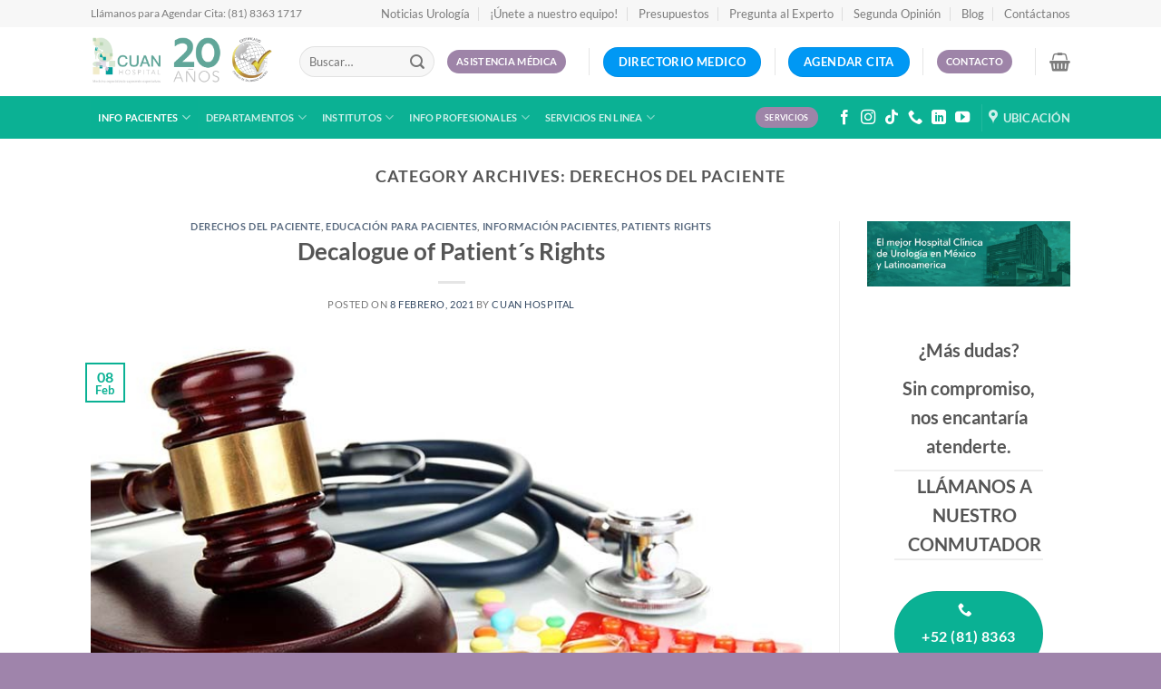

--- FILE ---
content_type: text/html; charset=UTF-8
request_url: https://cuanhospital.com/category/informacion-pacientes/educacion-para-pacientes/derechos-del-paciente/
body_size: 31672
content:
<!DOCTYPE html>
<html lang="es" class="loading-site no-js">
<head>
	<meta charset="UTF-8" />
	<link rel="profile" href="https://gmpg.org/xfn/11" />
	<link rel="pingback" href="https://cuanhospital.com/xmlrpc.php" />

	<script>(function(html){html.className = html.className.replace(/\bno-js\b/,'js')})(document.documentElement);</script>
<meta name='robots' content='index, follow, max-image-preview:large, max-snippet:-1, max-video-preview:-1' />
	<style>img:is([sizes="auto" i], [sizes^="auto," i]) { contain-intrinsic-size: 3000px 1500px }</style>
	<meta name="viewport" content="width=device-width, initial-scale=1" />
	<!-- This site is optimized with the Yoast SEO plugin v26.8 - https://yoast.com/product/yoast-seo-wordpress/ -->
	<title>Derechos del Paciente Archivos - CUAN Hospital - Centro de Urología Avanzada del Noreste</title>
	<link rel="canonical" href="https://cuanhospital.com/category/informacion-pacientes/educacion-para-pacientes/derechos-del-paciente/" />
	<meta property="og:locale" content="es_MX" />
	<meta property="og:type" content="article" />
	<meta property="og:title" content="Derechos del Paciente Archivos - CUAN Hospital - Centro de Urología Avanzada del Noreste" />
	<meta property="og:url" content="https://cuanhospital.com/category/informacion-pacientes/educacion-para-pacientes/derechos-del-paciente/" />
	<meta property="og:site_name" content="CUAN Hospital - Centro de Urología Avanzada del Noreste" />
	<meta name="twitter:card" content="summary_large_image" />
	<script type="application/ld+json" class="yoast-schema-graph">{"@context":"https://schema.org","@graph":[{"@type":"CollectionPage","@id":"https://cuanhospital.com/category/informacion-pacientes/educacion-para-pacientes/derechos-del-paciente/","url":"https://cuanhospital.com/category/informacion-pacientes/educacion-para-pacientes/derechos-del-paciente/","name":"Derechos del Paciente Archivos - CUAN Hospital - Centro de Urología Avanzada del Noreste","isPartOf":{"@id":"https://cuanhospital.com/#website"},"primaryImageOfPage":{"@id":"https://cuanhospital.com/category/informacion-pacientes/educacion-para-pacientes/derechos-del-paciente/#primaryimage"},"image":{"@id":"https://cuanhospital.com/category/informacion-pacientes/educacion-para-pacientes/derechos-del-paciente/#primaryimage"},"thumbnailUrl":"https://cuanhospital.com/wp-content/uploads/abogado-negligencia-médica-palma-de-mallorca-1.jpg","breadcrumb":{"@id":"https://cuanhospital.com/category/informacion-pacientes/educacion-para-pacientes/derechos-del-paciente/#breadcrumb"},"inLanguage":"es"},{"@type":"ImageObject","inLanguage":"es","@id":"https://cuanhospital.com/category/informacion-pacientes/educacion-para-pacientes/derechos-del-paciente/#primaryimage","url":"https://cuanhospital.com/wp-content/uploads/abogado-negligencia-médica-palma-de-mallorca-1.jpg","contentUrl":"https://cuanhospital.com/wp-content/uploads/abogado-negligencia-médica-palma-de-mallorca-1.jpg","width":750,"height":460},{"@type":"BreadcrumbList","@id":"https://cuanhospital.com/category/informacion-pacientes/educacion-para-pacientes/derechos-del-paciente/#breadcrumb","itemListElement":[{"@type":"ListItem","position":1,"name":"Inicio","item":"https://cuanhospital.com/"},{"@type":"ListItem","position":2,"name":"Información Pacientes","item":"https://cuanhospital.com/category/informacion-pacientes/"},{"@type":"ListItem","position":3,"name":"Educación para Pacientes","item":"https://cuanhospital.com/category/informacion-pacientes/educacion-para-pacientes/"},{"@type":"ListItem","position":4,"name":"Derechos del Paciente"}]},{"@type":"WebSite","@id":"https://cuanhospital.com/#website","url":"https://cuanhospital.com/","name":"CUAN Hospital - Centro de Urología Avanzada del Noreste","description":"El mejor hospital y clínica de urología en México y Latinoamérica","potentialAction":[{"@type":"SearchAction","target":{"@type":"EntryPoint","urlTemplate":"https://cuanhospital.com/?s={search_term_string}"},"query-input":{"@type":"PropertyValueSpecification","valueRequired":true,"valueName":"search_term_string"}}],"inLanguage":"es"}]}</script>
	<!-- / Yoast SEO plugin. -->


<link rel='prefetch' href='https://cuanhospital.com/wp-content/themes/flatsome/assets/js/flatsome.js?ver=e1ad26bd5672989785e1' />
<link rel='prefetch' href='https://cuanhospital.com/wp-content/themes/flatsome/assets/js/chunk.slider.js?ver=3.19.12' />
<link rel='prefetch' href='https://cuanhospital.com/wp-content/themes/flatsome/assets/js/chunk.popups.js?ver=3.19.12' />
<link rel='prefetch' href='https://cuanhospital.com/wp-content/themes/flatsome/assets/js/chunk.tooltips.js?ver=3.19.12' />
<link rel='prefetch' href='https://cuanhospital.com/wp-content/themes/flatsome/assets/js/woocommerce.js?ver=dd6035ce106022a74757' />
<link rel="alternate" type="application/rss+xml" title="CUAN Hospital - Centro de Urología Avanzada del Noreste &raquo; Feed" href="https://cuanhospital.com/feed/" />
<link rel="alternate" type="application/rss+xml" title="CUAN Hospital - Centro de Urología Avanzada del Noreste &raquo; RSS de los comentarios" href="https://cuanhospital.com/comments/feed/" />
<link rel="alternate" type="application/rss+xml" title="CUAN Hospital - Centro de Urología Avanzada del Noreste &raquo; Derechos del Paciente RSS de la categoría" href="https://cuanhospital.com/category/informacion-pacientes/educacion-para-pacientes/derechos-del-paciente/feed/" />
<script type="text/javascript">
/* <![CDATA[ */
window._wpemojiSettings = {"baseUrl":"https:\/\/s.w.org\/images\/core\/emoji\/16.0.1\/72x72\/","ext":".png","svgUrl":"https:\/\/s.w.org\/images\/core\/emoji\/16.0.1\/svg\/","svgExt":".svg","source":{"concatemoji":"https:\/\/cuanhospital.com\/wp-includes\/js\/wp-emoji-release.min.js?ver=82f93899f1f33273258440ffdfa16a8a"}};
/*! This file is auto-generated */
!function(s,n){var o,i,e;function c(e){try{var t={supportTests:e,timestamp:(new Date).valueOf()};sessionStorage.setItem(o,JSON.stringify(t))}catch(e){}}function p(e,t,n){e.clearRect(0,0,e.canvas.width,e.canvas.height),e.fillText(t,0,0);var t=new Uint32Array(e.getImageData(0,0,e.canvas.width,e.canvas.height).data),a=(e.clearRect(0,0,e.canvas.width,e.canvas.height),e.fillText(n,0,0),new Uint32Array(e.getImageData(0,0,e.canvas.width,e.canvas.height).data));return t.every(function(e,t){return e===a[t]})}function u(e,t){e.clearRect(0,0,e.canvas.width,e.canvas.height),e.fillText(t,0,0);for(var n=e.getImageData(16,16,1,1),a=0;a<n.data.length;a++)if(0!==n.data[a])return!1;return!0}function f(e,t,n,a){switch(t){case"flag":return n(e,"\ud83c\udff3\ufe0f\u200d\u26a7\ufe0f","\ud83c\udff3\ufe0f\u200b\u26a7\ufe0f")?!1:!n(e,"\ud83c\udde8\ud83c\uddf6","\ud83c\udde8\u200b\ud83c\uddf6")&&!n(e,"\ud83c\udff4\udb40\udc67\udb40\udc62\udb40\udc65\udb40\udc6e\udb40\udc67\udb40\udc7f","\ud83c\udff4\u200b\udb40\udc67\u200b\udb40\udc62\u200b\udb40\udc65\u200b\udb40\udc6e\u200b\udb40\udc67\u200b\udb40\udc7f");case"emoji":return!a(e,"\ud83e\udedf")}return!1}function g(e,t,n,a){var r="undefined"!=typeof WorkerGlobalScope&&self instanceof WorkerGlobalScope?new OffscreenCanvas(300,150):s.createElement("canvas"),o=r.getContext("2d",{willReadFrequently:!0}),i=(o.textBaseline="top",o.font="600 32px Arial",{});return e.forEach(function(e){i[e]=t(o,e,n,a)}),i}function t(e){var t=s.createElement("script");t.src=e,t.defer=!0,s.head.appendChild(t)}"undefined"!=typeof Promise&&(o="wpEmojiSettingsSupports",i=["flag","emoji"],n.supports={everything:!0,everythingExceptFlag:!0},e=new Promise(function(e){s.addEventListener("DOMContentLoaded",e,{once:!0})}),new Promise(function(t){var n=function(){try{var e=JSON.parse(sessionStorage.getItem(o));if("object"==typeof e&&"number"==typeof e.timestamp&&(new Date).valueOf()<e.timestamp+604800&&"object"==typeof e.supportTests)return e.supportTests}catch(e){}return null}();if(!n){if("undefined"!=typeof Worker&&"undefined"!=typeof OffscreenCanvas&&"undefined"!=typeof URL&&URL.createObjectURL&&"undefined"!=typeof Blob)try{var e="postMessage("+g.toString()+"("+[JSON.stringify(i),f.toString(),p.toString(),u.toString()].join(",")+"));",a=new Blob([e],{type:"text/javascript"}),r=new Worker(URL.createObjectURL(a),{name:"wpTestEmojiSupports"});return void(r.onmessage=function(e){c(n=e.data),r.terminate(),t(n)})}catch(e){}c(n=g(i,f,p,u))}t(n)}).then(function(e){for(var t in e)n.supports[t]=e[t],n.supports.everything=n.supports.everything&&n.supports[t],"flag"!==t&&(n.supports.everythingExceptFlag=n.supports.everythingExceptFlag&&n.supports[t]);n.supports.everythingExceptFlag=n.supports.everythingExceptFlag&&!n.supports.flag,n.DOMReady=!1,n.readyCallback=function(){n.DOMReady=!0}}).then(function(){return e}).then(function(){var e;n.supports.everything||(n.readyCallback(),(e=n.source||{}).concatemoji?t(e.concatemoji):e.wpemoji&&e.twemoji&&(t(e.twemoji),t(e.wpemoji)))}))}((window,document),window._wpemojiSettings);
/* ]]> */
</script>
<style id='wp-emoji-styles-inline-css' type='text/css'>

	img.wp-smiley, img.emoji {
		display: inline !important;
		border: none !important;
		box-shadow: none !important;
		height: 1em !important;
		width: 1em !important;
		margin: 0 0.07em !important;
		vertical-align: -0.1em !important;
		background: none !important;
		padding: 0 !important;
	}
</style>
<style id='wp-block-library-inline-css' type='text/css'>
:root{--wp-admin-theme-color:#007cba;--wp-admin-theme-color--rgb:0,124,186;--wp-admin-theme-color-darker-10:#006ba1;--wp-admin-theme-color-darker-10--rgb:0,107,161;--wp-admin-theme-color-darker-20:#005a87;--wp-admin-theme-color-darker-20--rgb:0,90,135;--wp-admin-border-width-focus:2px;--wp-block-synced-color:#7a00df;--wp-block-synced-color--rgb:122,0,223;--wp-bound-block-color:var(--wp-block-synced-color)}@media (min-resolution:192dpi){:root{--wp-admin-border-width-focus:1.5px}}.wp-element-button{cursor:pointer}:root{--wp--preset--font-size--normal:16px;--wp--preset--font-size--huge:42px}:root .has-very-light-gray-background-color{background-color:#eee}:root .has-very-dark-gray-background-color{background-color:#313131}:root .has-very-light-gray-color{color:#eee}:root .has-very-dark-gray-color{color:#313131}:root .has-vivid-green-cyan-to-vivid-cyan-blue-gradient-background{background:linear-gradient(135deg,#00d084,#0693e3)}:root .has-purple-crush-gradient-background{background:linear-gradient(135deg,#34e2e4,#4721fb 50%,#ab1dfe)}:root .has-hazy-dawn-gradient-background{background:linear-gradient(135deg,#faaca8,#dad0ec)}:root .has-subdued-olive-gradient-background{background:linear-gradient(135deg,#fafae1,#67a671)}:root .has-atomic-cream-gradient-background{background:linear-gradient(135deg,#fdd79a,#004a59)}:root .has-nightshade-gradient-background{background:linear-gradient(135deg,#330968,#31cdcf)}:root .has-midnight-gradient-background{background:linear-gradient(135deg,#020381,#2874fc)}.has-regular-font-size{font-size:1em}.has-larger-font-size{font-size:2.625em}.has-normal-font-size{font-size:var(--wp--preset--font-size--normal)}.has-huge-font-size{font-size:var(--wp--preset--font-size--huge)}.has-text-align-center{text-align:center}.has-text-align-left{text-align:left}.has-text-align-right{text-align:right}#end-resizable-editor-section{display:none}.aligncenter{clear:both}.items-justified-left{justify-content:flex-start}.items-justified-center{justify-content:center}.items-justified-right{justify-content:flex-end}.items-justified-space-between{justify-content:space-between}.screen-reader-text{border:0;clip-path:inset(50%);height:1px;margin:-1px;overflow:hidden;padding:0;position:absolute;width:1px;word-wrap:normal!important}.screen-reader-text:focus{background-color:#ddd;clip-path:none;color:#444;display:block;font-size:1em;height:auto;left:5px;line-height:normal;padding:15px 23px 14px;text-decoration:none;top:5px;width:auto;z-index:100000}html :where(.has-border-color){border-style:solid}html :where([style*=border-top-color]){border-top-style:solid}html :where([style*=border-right-color]){border-right-style:solid}html :where([style*=border-bottom-color]){border-bottom-style:solid}html :where([style*=border-left-color]){border-left-style:solid}html :where([style*=border-width]){border-style:solid}html :where([style*=border-top-width]){border-top-style:solid}html :where([style*=border-right-width]){border-right-style:solid}html :where([style*=border-bottom-width]){border-bottom-style:solid}html :where([style*=border-left-width]){border-left-style:solid}html :where(img[class*=wp-image-]){height:auto;max-width:100%}:where(figure){margin:0 0 1em}html :where(.is-position-sticky){--wp-admin--admin-bar--position-offset:var(--wp-admin--admin-bar--height,0px)}@media screen and (max-width:600px){html :where(.is-position-sticky){--wp-admin--admin-bar--position-offset:0px}}
</style>
<style id='woocommerce-inline-inline-css' type='text/css'>
.woocommerce form .form-row .required { visibility: visible; }
</style>
<link rel="stylesheet" href="https://cuanhospital.com/wp-content/cache/minify/c7a68.css" media="all" />

<style id='flatsome-main-inline-css' type='text/css'>
@font-face {
				font-family: "fl-icons";
				font-display: block;
				src: url(https://cuanhospital.com/wp-content/themes/flatsome/assets/css/icons/fl-icons.eot?v=3.19.12);
				src:
					url(https://cuanhospital.com/wp-content/themes/flatsome/assets/css/icons/fl-icons.eot#iefix?v=3.19.12) format("embedded-opentype"),
					url(https://cuanhospital.com/wp-content/themes/flatsome/assets/css/icons/fl-icons.woff2?v=3.19.12) format("woff2"),
					url(https://cuanhospital.com/wp-content/themes/flatsome/assets/css/icons/fl-icons.ttf?v=3.19.12) format("truetype"),
					url(https://cuanhospital.com/wp-content/themes/flatsome/assets/css/icons/fl-icons.woff?v=3.19.12) format("woff"),
					url(https://cuanhospital.com/wp-content/themes/flatsome/assets/css/icons/fl-icons.svg?v=3.19.12#fl-icons) format("svg");
			}
</style>
<link rel="stylesheet" href="https://cuanhospital.com/wp-content/cache/minify/47ae6.css" media="all" />


<script src="https://cuanhospital.com/wp-content/cache/minify/a09a1.js"></script>



<script type="text/javascript" id="wc-add-to-cart-js-extra">
/* <![CDATA[ */
var wc_add_to_cart_params = {"ajax_url":"\/wp-admin\/admin-ajax.php","wc_ajax_url":"\/?wc-ajax=%%endpoint%%","i18n_view_cart":"Ver carrito","cart_url":"https:\/\/cuanhospital.com\/cart\/","is_cart":"","cart_redirect_after_add":"yes"};
/* ]]> */
</script>

<script src="https://cuanhospital.com/wp-content/cache/minify/63c68.js"></script>

<link rel="https://api.w.org/" href="https://cuanhospital.com/wp-json/" /><link rel="alternate" title="JSON" type="application/json" href="https://cuanhospital.com/wp-json/wp/v2/categories/96" /><link rel="EditURI" type="application/rsd+xml" title="RSD" href="https://cuanhospital.com/xmlrpc.php?rsd" />
<!-- Google Tag Manager -->
<script>(function(w,d,s,l,i){w[l]=w[l]||[];w[l].push({'gtm.start':
new Date().getTime(),event:'gtm.js'});var f=d.getElementsByTagName(s)[0],
j=d.createElement(s),dl=l!='dataLayer'?'&l='+l:'';j.async=true;j.src=
'https://www.googletagmanager.com/gtm.js?id='+i+dl;f.parentNode.insertBefore(j,f);
})(window,document,'script','dataLayer','GTM-P5PKS24');</script>
<!-- End Google Tag Manager -->	<noscript><style>.woocommerce-product-gallery{ opacity: 1 !important; }</style></noscript>
	<link rel="icon" href="https://cuanhospital.com/wp-content/uploads/2021/01/cropped-Logotipo-PáginaWeb-CUAN-6-32x32.png" sizes="32x32" />
<link rel="icon" href="https://cuanhospital.com/wp-content/uploads/2021/01/cropped-Logotipo-PáginaWeb-CUAN-6-192x192.png" sizes="192x192" />
<link rel="apple-touch-icon" href="https://cuanhospital.com/wp-content/uploads/2021/01/cropped-Logotipo-PáginaWeb-CUAN-6-180x180.png" />
<meta name="msapplication-TileImage" content="https://cuanhospital.com/wp-content/uploads/2021/01/cropped-Logotipo-PáginaWeb-CUAN-6-270x270.png" />
<style id="custom-css" type="text/css">:root {--primary-color: #0ab194;--fs-color-primary: #0ab194;--fs-color-secondary: #9e84a9;--fs-color-success: #0098f4;--fs-color-alert: #b20000;--fs-experimental-link-color: #334862;--fs-experimental-link-color-hover: #111;}.tooltipster-base {--tooltip-color: #fff;--tooltip-bg-color: #000;}.off-canvas-right .mfp-content, .off-canvas-left .mfp-content {--drawer-width: 300px;}.off-canvas .mfp-content.off-canvas-cart {--drawer-width: 360px;}.container-width, .full-width .ubermenu-nav, .container, .row{max-width: 1110px}.row.row-collapse{max-width: 1080px}.row.row-small{max-width: 1102.5px}.row.row-large{max-width: 1140px}.header-main{height: 76px}#logo img{max-height: 76px}#logo{width:200px;}.header-bottom{min-height: 33px}.header-top{min-height: 30px}.transparent .header-main{height: 90px}.transparent #logo img{max-height: 90px}.has-transparent + .page-title:first-of-type,.has-transparent + #main > .page-title,.has-transparent + #main > div > .page-title,.has-transparent + #main .page-header-wrapper:first-of-type .page-title{padding-top: 170px;}.header.show-on-scroll,.stuck .header-main{height:70px!important}.stuck #logo img{max-height: 70px!important}.search-form{ width: 93%;}.header-bottom {background-color: #0bb194}.top-bar-nav > li > a{line-height: 16px }.header-bottom-nav > li > a{line-height: 47px }@media (max-width: 549px) {.header-main{height: 70px}#logo img{max-height: 70px}}.nav-dropdown-has-arrow.nav-dropdown-has-border li.has-dropdown:before{border-bottom-color: #FFFFFF;}.nav .nav-dropdown{border-color: #FFFFFF }.nav-dropdown-has-arrow li.has-dropdown:after{border-bottom-color: #FFFFFF;}.nav .nav-dropdown{background-color: #FFFFFF}.header-top{background-color:#f7f7f7!important;}body{font-family: Lato, sans-serif;}body {font-weight: 400;font-style: normal;}.nav > li > a {font-family: Lato, sans-serif;}.mobile-sidebar-levels-2 .nav > li > ul > li > a {font-family: Lato, sans-serif;}.nav > li > a,.mobile-sidebar-levels-2 .nav > li > ul > li > a {font-weight: 700;font-style: normal;}h1,h2,h3,h4,h5,h6,.heading-font, .off-canvas-center .nav-sidebar.nav-vertical > li > a{font-family: Lato, sans-serif;}h1,h2,h3,h4,h5,h6,.heading-font,.banner h1,.banner h2 {font-weight: 700;font-style: normal;}.alt-font{font-family: "Dancing Script", sans-serif;}.alt-font {font-weight: 400!important;font-style: normal!important;}.star-rating span:before,.star-rating:before, .woocommerce-page .star-rating:before, .stars a:hover:after, .stars a.active:after{color: #f3c220}@media screen and (min-width: 550px){.products .box-vertical .box-image{min-width: 300px!important;width: 300px!important;}}.footer-1{background-color: #ffffff}.footer-2{background-color: #0bb194}.absolute-footer, html{background-color: #9f84ab}button[name='update_cart'] { display: none; }.nav-vertical-fly-out > li + li {border-top-width: 1px; border-top-style: solid;}.label-new.menu-item > a:after{content:"New";}.label-hot.menu-item > a:after{content:"Hot";}.label-sale.menu-item > a:after{content:"Sale";}.label-popular.menu-item > a:after{content:"Popular";}</style><style id="kirki-inline-styles">/* latin-ext */
@font-face {
  font-family: 'Lato';
  font-style: normal;
  font-weight: 400;
  font-display: swap;
  src: url(https://cuanhospital.com/wp-content/fonts/lato/S6uyw4BMUTPHjxAwXjeu.woff2) format('woff2');
  unicode-range: U+0100-02BA, U+02BD-02C5, U+02C7-02CC, U+02CE-02D7, U+02DD-02FF, U+0304, U+0308, U+0329, U+1D00-1DBF, U+1E00-1E9F, U+1EF2-1EFF, U+2020, U+20A0-20AB, U+20AD-20C0, U+2113, U+2C60-2C7F, U+A720-A7FF;
}
/* latin */
@font-face {
  font-family: 'Lato';
  font-style: normal;
  font-weight: 400;
  font-display: swap;
  src: url(https://cuanhospital.com/wp-content/fonts/lato/S6uyw4BMUTPHjx4wXg.woff2) format('woff2');
  unicode-range: U+0000-00FF, U+0131, U+0152-0153, U+02BB-02BC, U+02C6, U+02DA, U+02DC, U+0304, U+0308, U+0329, U+2000-206F, U+20AC, U+2122, U+2191, U+2193, U+2212, U+2215, U+FEFF, U+FFFD;
}
/* latin-ext */
@font-face {
  font-family: 'Lato';
  font-style: normal;
  font-weight: 700;
  font-display: swap;
  src: url(https://cuanhospital.com/wp-content/fonts/lato/S6u9w4BMUTPHh6UVSwaPGR_p.woff2) format('woff2');
  unicode-range: U+0100-02BA, U+02BD-02C5, U+02C7-02CC, U+02CE-02D7, U+02DD-02FF, U+0304, U+0308, U+0329, U+1D00-1DBF, U+1E00-1E9F, U+1EF2-1EFF, U+2020, U+20A0-20AB, U+20AD-20C0, U+2113, U+2C60-2C7F, U+A720-A7FF;
}
/* latin */
@font-face {
  font-family: 'Lato';
  font-style: normal;
  font-weight: 700;
  font-display: swap;
  src: url(https://cuanhospital.com/wp-content/fonts/lato/S6u9w4BMUTPHh6UVSwiPGQ.woff2) format('woff2');
  unicode-range: U+0000-00FF, U+0131, U+0152-0153, U+02BB-02BC, U+02C6, U+02DA, U+02DC, U+0304, U+0308, U+0329, U+2000-206F, U+20AC, U+2122, U+2191, U+2193, U+2212, U+2215, U+FEFF, U+FFFD;
}/* vietnamese */
@font-face {
  font-family: 'Dancing Script';
  font-style: normal;
  font-weight: 400;
  font-display: swap;
  src: url(https://cuanhospital.com/wp-content/fonts/dancing-script/If2cXTr6YS-zF4S-kcSWSVi_sxjsohD9F50Ruu7BMSo3Rep8ltA.woff2) format('woff2');
  unicode-range: U+0102-0103, U+0110-0111, U+0128-0129, U+0168-0169, U+01A0-01A1, U+01AF-01B0, U+0300-0301, U+0303-0304, U+0308-0309, U+0323, U+0329, U+1EA0-1EF9, U+20AB;
}
/* latin-ext */
@font-face {
  font-family: 'Dancing Script';
  font-style: normal;
  font-weight: 400;
  font-display: swap;
  src: url(https://cuanhospital.com/wp-content/fonts/dancing-script/If2cXTr6YS-zF4S-kcSWSVi_sxjsohD9F50Ruu7BMSo3ROp8ltA.woff2) format('woff2');
  unicode-range: U+0100-02BA, U+02BD-02C5, U+02C7-02CC, U+02CE-02D7, U+02DD-02FF, U+0304, U+0308, U+0329, U+1D00-1DBF, U+1E00-1E9F, U+1EF2-1EFF, U+2020, U+20A0-20AB, U+20AD-20C0, U+2113, U+2C60-2C7F, U+A720-A7FF;
}
/* latin */
@font-face {
  font-family: 'Dancing Script';
  font-style: normal;
  font-weight: 400;
  font-display: swap;
  src: url(https://cuanhospital.com/wp-content/fonts/dancing-script/If2cXTr6YS-zF4S-kcSWSVi_sxjsohD9F50Ruu7BMSo3Sup8.woff2) format('woff2');
  unicode-range: U+0000-00FF, U+0131, U+0152-0153, U+02BB-02BC, U+02C6, U+02DA, U+02DC, U+0304, U+0308, U+0329, U+2000-206F, U+20AC, U+2122, U+2191, U+2193, U+2212, U+2215, U+FEFF, U+FFFD;
}</style></head>

<body data-rsssl=1 class="archive category category-derechos-del-paciente category-96 wp-theme-flatsome wp-child-theme-flatsome-child theme-flatsome woocommerce-no-js lightbox nav-dropdown-has-arrow nav-dropdown-has-shadow nav-dropdown-has-border">

<!-- Google Tag Manager (noscript) -->
<noscript><iframe src="https://www.googletagmanager.com/ns.html?id=GTM-P5PKS24"
height="0" width="0" style="display:none;visibility:hidden"></iframe></noscript>
<!-- End Google Tag Manager (noscript) -->
<a class="skip-link screen-reader-text" href="#main">Skip to content</a>

<div id="wrapper">

	
	<header id="header" class="header has-sticky sticky-jump">
		<div class="header-wrapper">
			<div id="top-bar" class="header-top hide-for-sticky">
    <div class="flex-row container">
      <div class="flex-col hide-for-medium flex-left">
          <ul class="nav nav-left medium-nav-center nav-small  nav-divided">
              <li class="html custom html_topbar_left"><p><a href="tel:8183631717"></p>
<p><span style="font-size: 120%;">Llámanos para Agendar Cita: (81) 8363 1717</span></p>
<p></a></p></li>          </ul>
      </div>

      <div class="flex-col hide-for-medium flex-center">
          <ul class="nav nav-center nav-small  nav-divided">
                        </ul>
      </div>

      <div class="flex-col hide-for-medium flex-right">
         <ul class="nav top-bar-nav nav-right nav-small  nav-divided">
              <li id="menu-item-9201" class="menu-item menu-item-type-taxonomy menu-item-object-category menu-item-9201 menu-item-design-default"><a href="https://cuanhospital.com/category/noticias-urologia/" class="nav-top-link">Noticias Urología</a></li>
<li id="menu-item-4341" class="menu-item menu-item-type-post_type menu-item-object-page menu-item-4341 menu-item-design-default"><a href="https://cuanhospital.com/unete-a-nuestro-equipo/" class="nav-top-link">¡Únete a nuestro equipo!</a></li>
<li id="menu-item-2383" class="menu-item menu-item-type-custom menu-item-object-custom menu-item-2383 menu-item-design-default"><a href="https://cuanhospital.com/presupuestos/" class="nav-top-link">Presupuestos</a></li>
<li id="menu-item-9481" class="menu-item menu-item-type-post_type menu-item-object-page menu-item-9481 menu-item-design-default"><a href="https://cuanhospital.com/pregunta-al-experto-2/" class="nav-top-link">Pregunta al Experto</a></li>
<li id="menu-item-9810" class="menu-item menu-item-type-post_type menu-item-object-page menu-item-9810 menu-item-design-default"><a href="https://cuanhospital.com/segunda-opinion-2/" class="nav-top-link">Segunda Opinión</a></li>
<li id="menu-item-1579" class="menu-item menu-item-type-post_type menu-item-object-page current_page_parent menu-item-1579 menu-item-design-default"><a href="https://cuanhospital.com/blog/" class="nav-top-link">Blog</a></li>
<li id="menu-item-756" class="menu-item menu-item-type-post_type menu-item-object-page menu-item-756 menu-item-design-default"><a href="https://cuanhospital.com/contactanos/" class="nav-top-link">Contáctanos</a></li>
          </ul>
      </div>

            <div class="flex-col show-for-medium flex-grow">
          <ul class="nav nav-center nav-small mobile-nav  nav-divided">
              <li class="header-contact-wrapper">
		<ul id="header-contact" class="nav nav-divided nav-uppercase header-contact">
					<li class="">
			  <a target="_blank" rel="noopener" href="https://maps.google.com/?q=CUAN Hospital - Centro de Urologia Avanzada del Noreste" title="CUAN Hospital - Centro de Urologia Avanzada del Noreste" class="tooltip">
			  	 <i class="icon-map-pin-fill" style="font-size:16px;" ></i>			     <span>
			     	Ubicación			     </span>
			  </a>
			</li>
			
			
			
			
				</ul>
</li>
<li class="html header-social-icons ml-0">
	<div class="social-icons follow-icons" ><a href="https://www.facebook.com/cuanhospital" target="_blank" data-label="Facebook" class="icon plain facebook tooltip" title="Follow on Facebook" aria-label="Follow on Facebook" rel="noopener nofollow" ><i class="icon-facebook" ></i></a><a href="https://www.instagram.com/cuan_mx/" target="_blank" data-label="Instagram" class="icon plain instagram tooltip" title="Follow on Instagram" aria-label="Follow on Instagram" rel="noopener nofollow" ><i class="icon-instagram" ></i></a><a href="https://www.tiktok.com/@cuanhospital" target="_blank" data-label="TikTok" class="icon plain tiktok tooltip" title="Follow on TikTok" aria-label="Follow on TikTok" rel="noopener nofollow" ><i class="icon-tiktok" ></i></a><a href="tel:tel:8183631717" data-label="Phone" target="_blank" class="icon plain phone tooltip" title="Call us" aria-label="Call us" rel="nofollow noopener" ><i class="icon-phone" ></i></a><a href="https://www.linkedin.com/company/centro-de-urologa-avanzada-del-noreste/" data-label="LinkedIn" target="_blank" class="icon plain linkedin tooltip" title="Follow on LinkedIn" aria-label="Follow on LinkedIn" rel="noopener nofollow" ><i class="icon-linkedin" ></i></a><a href="https://www.youtube.com/channel/UCcuZw1KTtyjDd5aw0Gbgo2Q" data-label="YouTube" target="_blank" class="icon plain youtube tooltip" title="Follow on YouTube" aria-label="Follow on YouTube" rel="noopener nofollow" ><i class="icon-youtube" ></i></a></div></li>
<li class="header-divider"></li><li class="html custom html_topbar_right"><a href="https://cuanhospital.com/servicios/" style="text-decoration: none;">
  <button style="background-color: #9E84A8; color: white; border: none; border-radius: 99px; padding: 0px 10px;">
    Servicios
  </button>
</a></li><li class="html header-button-1">
	<div class="header-button">
		<a href="https://cuanhospital.com/opciones-de-cita/" class="button success is-medium"  style="border-radius:99px;">
		<span>Agendar Cita</span>
	</a>
	</div>
</li>
          </ul>
      </div>
      
    </div>
</div>
<div id="masthead" class="header-main ">
      <div class="header-inner flex-row container logo-left medium-logo-center" role="navigation">

          <!-- Logo -->
          <div id="logo" class="flex-col logo">
            
<!-- Header logo -->
<a href="https://cuanhospital.com/" title="CUAN Hospital &#8211; Centro de Urología Avanzada del Noreste - El mejor hospital y clínica de urología en México y Latinoamérica" rel="home">
		<img width="636" height="169" src="https://cuanhospital.com/wp-content/uploads/Logo-CUAN-Web-2024.png" class="header_logo header-logo" alt="CUAN Hospital &#8211; Centro de Urología Avanzada del Noreste"/><img  width="636" height="169" src="https://cuanhospital.com/wp-content/uploads/Logo-CUAN-Web-2024.png" class="header-logo-dark" alt="CUAN Hospital &#8211; Centro de Urología Avanzada del Noreste"/></a>
          </div>

          <!-- Mobile Left Elements -->
          <div class="flex-col show-for-medium flex-left">
            <ul class="mobile-nav nav nav-left ">
              <li class="nav-icon has-icon">
  		<a href="#" data-open="#main-menu" data-pos="left" data-bg="main-menu-overlay" data-color="" class="is-small" aria-label="Menu" aria-controls="main-menu" aria-expanded="false">

		  <i class="icon-menu" ></i>
		  <span class="menu-title uppercase hide-for-small">Menu</span>		</a>
	</li>
            </ul>
          </div>

          <!-- Left Elements -->
          <div class="flex-col hide-for-medium flex-left
            flex-grow">
            <ul class="header-nav header-nav-main nav nav-left  nav-uppercase" >
              <li class="header-search-form search-form html relative has-icon">
	<div class="header-search-form-wrapper">
		<div class="searchform-wrapper ux-search-box relative form-flat is-normal"><form role="search" method="get" class="searchform" action="https://cuanhospital.com/">
	<div class="flex-row relative">
						<div class="flex-col flex-grow">
			<label class="screen-reader-text" for="woocommerce-product-search-field-0">Buscar por:</label>
			<input type="search" id="woocommerce-product-search-field-0" class="search-field mb-0" placeholder="Buscar&hellip;" value="" name="s" />
			<input type="hidden" name="post_type" value="product" />
					</div>
		<div class="flex-col">
			<button type="submit" value="Buscar" class="ux-search-submit submit-button secondary button  icon mb-0" aria-label="Submit">
				<i class="icon-search" ></i>			</button>
		</div>
	</div>
	<div class="live-search-results text-left z-top"></div>
</form>
</div>	</div>
</li>
            </ul>
          </div>

          <!-- Right Elements -->
          <div class="flex-col hide-for-medium flex-right">
            <ul class="header-nav header-nav-main nav nav-right  nav-uppercase">
              <li class="html custom html_nav_position_text"><a href="https://cuanhospital.com/contactanos/" style="text-decoration: none;">
  <button style="background-color: #9E84A8; color: white; border: none; border-radius: 99px; padding: 0px 10px;">
    Asistencia Médica
  </button>
</a></li><li class="header-divider"></li><li class="html header-button-2">
	<div class="header-button">
		<a href="https://cuanhospital.com/directorio-medico/" class="button success is-medium"  style="border-radius:99px;">
		<span>Directorio Medico</span>
	</a>
	</div>
</li>
<li class="header-divider"></li><li class="html header-button-1">
	<div class="header-button">
		<a href="https://cuanhospital.com/opciones-de-cita/" class="button success is-medium"  style="border-radius:99px;">
		<span>Agendar Cita</span>
	</a>
	</div>
</li>
<li class="header-divider"></li><li class="html custom html_top_right_text"><a href="https://cuanhospital.com/contactanos/" style="text-decoration: none;">
  <button style="background-color: #9E84A8; color: white; border: none; border-radius: 99px; padding: 0px 10px;">
    Contacto
  </button>
</a>
</li><li class="header-divider"></li><li class="cart-item has-icon has-dropdown">

<a href="https://cuanhospital.com/cart/" class="header-cart-link is-small" title="Carrito" >


    <i class="icon-shopping-basket"
    data-icon-label="0">
  </i>
  </a>

 <ul class="nav-dropdown nav-dropdown-simple">
    <li class="html widget_shopping_cart">
      <div class="widget_shopping_cart_content">
        

	<div class="ux-mini-cart-empty flex flex-row-col text-center pt pb">
				<div class="ux-mini-cart-empty-icon">
			<svg xmlns="http://www.w3.org/2000/svg" viewBox="0 0 17 19" style="opacity:.1;height:80px;">
				<path d="M8.5 0C6.7 0 5.3 1.2 5.3 2.7v2H2.1c-.3 0-.6.3-.7.7L0 18.2c0 .4.2.8.6.8h15.7c.4 0 .7-.3.7-.7v-.1L15.6 5.4c0-.3-.3-.6-.7-.6h-3.2v-2c0-1.6-1.4-2.8-3.2-2.8zM6.7 2.7c0-.8.8-1.4 1.8-1.4s1.8.6 1.8 1.4v2H6.7v-2zm7.5 3.4 1.3 11.5h-14L2.8 6.1h2.5v1.4c0 .4.3.7.7.7.4 0 .7-.3.7-.7V6.1h3.5v1.4c0 .4.3.7.7.7s.7-.3.7-.7V6.1h2.6z" fill-rule="evenodd" clip-rule="evenodd" fill="currentColor"></path>
			</svg>
		</div>
				<p class="woocommerce-mini-cart__empty-message empty">No hay productos en el carrito.</p>
					<p class="return-to-shop">
				<a class="button primary wc-backward" href="https://cuanhospital.com/tienda/">
					Volver a la tienda				</a>
			</p>
				</div>


      </div>
    </li>
     </ul>

</li>
            </ul>
          </div>

          <!-- Mobile Right Elements -->
          <div class="flex-col show-for-medium flex-right">
            <ul class="mobile-nav nav nav-right ">
                          </ul>
          </div>

      </div>

            <div class="container"><div class="top-divider full-width"></div></div>
      </div>
<div id="wide-nav" class="header-bottom wide-nav nav-dark">
    <div class="flex-row container">

                        <div class="flex-col hide-for-medium flex-left">
                <ul class="nav header-nav header-bottom-nav nav-left  nav-box nav-size-small nav-uppercase">
                    <li id="menu-item-285" class="menu-item menu-item-type-taxonomy menu-item-object-category current-category-ancestor current-menu-ancestor menu-item-has-children menu-item-285 active menu-item-design-default has-dropdown"><a href="https://cuanhospital.com/category/informacion-pacientes/" class="nav-top-link" aria-expanded="false" aria-haspopup="menu">Info Pacientes<i class="icon-angle-down" ></i></a>
<ul class="sub-menu nav-dropdown nav-dropdown-simple">
	<li id="menu-item-5552" class="menu-item menu-item-type-custom menu-item-object-custom menu-item-has-children menu-item-5552 nav-dropdown-col"><a href="#">Padecimientos Comunes</a>
	<ul class="sub-menu nav-column nav-dropdown-simple">
		<li id="menu-item-5768" class="menu-item menu-item-type-post_type menu-item-object-page menu-item-5768"><a href="https://cuanhospital.com/dolor-en-vias-urinarias/">Dolor en Vías Urinarias</a></li>
		<li id="menu-item-5767" class="menu-item menu-item-type-post_type menu-item-object-page menu-item-5767"><a href="https://cuanhospital.com/infecciones-urinarias-en-mujeres/">Infecciones Urinarias en Mujeres</a></li>
		<li id="menu-item-5765" class="menu-item menu-item-type-post_type menu-item-object-page menu-item-5765"><a href="https://cuanhospital.com/infertilidad-masculina/">Infertilidad Masculina</a></li>
		<li id="menu-item-5764" class="menu-item menu-item-type-post_type menu-item-object-page menu-item-5764"><a href="https://cuanhospital.com/cancer-de-vejiga/">Cáncer de Vejiga</a></li>
		<li id="menu-item-5763" class="menu-item menu-item-type-post_type menu-item-object-page menu-item-5763"><a href="https://cuanhospital.com/cancer-de-prostata/">Cáncer de Prostata</a></li>
		<li id="menu-item-5769" class="menu-item menu-item-type-post_type menu-item-object-page menu-item-5769"><a href="https://cuanhospital.com/biopsia-de-prostata/">Biopsia de Próstata</a></li>
		<li id="menu-item-5762" class="menu-item menu-item-type-post_type menu-item-object-page menu-item-5762"><a href="https://cuanhospital.com/cancer-de-testiculo/">Cáncer de Testículo</a></li>
		<li id="menu-item-5770" class="menu-item menu-item-type-post_type menu-item-object-page menu-item-5770"><a href="https://cuanhospital.com/hpb-crecimiento-de-la-prostata/">HPB Crecimiento de la Próstata</a></li>
		<li id="menu-item-5771" class="menu-item menu-item-type-post_type menu-item-object-page menu-item-5771"><a href="https://cuanhospital.com/litiasis-urinaria/">Litiasis Urinaria</a></li>
		<li id="menu-item-5772" class="menu-item menu-item-type-post_type menu-item-object-page menu-item-5772"><a href="https://cuanhospital.com/incontinencia-urinaria-en-hombres/">Incontinencia Urinaria en Hombres</a></li>
		<li id="menu-item-5773" class="menu-item menu-item-type-post_type menu-item-object-page menu-item-5773"><a href="https://cuanhospital.com/circuncision/">Circuncisión</a></li>
		<li id="menu-item-5774" class="menu-item menu-item-type-post_type menu-item-object-page menu-item-5774"><a href="https://cuanhospital.com/eyaculacion-precoz/">Eyaculación Precoz</a></li>
		<li id="menu-item-5775" class="menu-item menu-item-type-post_type menu-item-object-page menu-item-5775"><a href="https://cuanhospital.com/disfuncion-erectil/">Disfunción Erectil</a></li>
		<li id="menu-item-5766" class="menu-item menu-item-type-post_type menu-item-object-page menu-item-5766"><a href="https://cuanhospital.com/vasectomia/">Vasectomía</a></li>
		<li id="menu-item-5761" class="menu-item menu-item-type-post_type menu-item-object-page menu-item-5761"><a href="https://cuanhospital.com/nicturia/">Nicturia</a></li>
		<li id="menu-item-5551" class="menu-item menu-item-type-post_type menu-item-object-page menu-item-5551"><a href="https://cuanhospital.com/andropausia/">Andropausia</a></li>
		<li id="menu-item-5553" class="menu-item menu-item-type-post_type menu-item-object-page menu-item-5553"><a href="https://cuanhospital.com/cistitis-cronica/">Cistitis Crónica</a></li>
		<li id="menu-item-5554" class="menu-item menu-item-type-post_type menu-item-object-page menu-item-5554"><a href="https://cuanhospital.com/dispaurenia/">Dispaurenia</a></li>
		<li id="menu-item-5555" class="menu-item menu-item-type-post_type menu-item-object-page menu-item-5555"><a href="https://cuanhospital.com/incontinencia-urinaria-en-mujeres/">Incontinencia Urinaria En Mujeres</a></li>
		<li id="menu-item-5556" class="menu-item menu-item-type-post_type menu-item-object-page menu-item-5556"><a href="https://cuanhospital.com/its/">ITS</a></li>
		<li id="menu-item-5557" class="menu-item menu-item-type-post_type menu-item-object-page menu-item-5557"><a href="https://cuanhospital.com/disfuncion-erectil/">Disfunción Erectil</a></li>
		<li id="menu-item-5558" class="menu-item menu-item-type-post_type menu-item-object-page menu-item-5558"><a href="https://cuanhospital.com/prolapsos-2/">Prolapsos</a></li>
	</ul>
</li>
	<li id="menu-item-287" class="menu-item menu-item-type-taxonomy menu-item-object-category current-category-ancestor current-menu-ancestor current-menu-parent current-category-parent menu-item-has-children menu-item-287 active nav-dropdown-col"><a href="https://cuanhospital.com/category/informacion-pacientes/educacion-para-pacientes/">Educación para Pacientes</a>
	<ul class="sub-menu nav-column nav-dropdown-simple">
		<li id="menu-item-6527" class="menu-item menu-item-type-post_type menu-item-object-page menu-item-6527"><a href="https://cuanhospital.com/videos-ejercicios-de-kegel/">Videos Ejercicios de Kegel</a></li>
		<li id="menu-item-295" class="menu-item menu-item-type-taxonomy menu-item-object-category menu-item-295"><a href="https://cuanhospital.com/category/informacion-pacientes/educacion-para-pacientes/manejo-del-dolor/">Manejo del Dolor</a></li>
		<li id="menu-item-297" class="menu-item menu-item-type-taxonomy menu-item-object-category menu-item-297"><a href="https://cuanhospital.com/category/informacion-pacientes/educacion-para-pacientes/prevencion-de-caidas/">Prevención de Caidas</a></li>
		<li id="menu-item-292" class="menu-item menu-item-type-taxonomy menu-item-object-category menu-item-292"><a href="https://cuanhospital.com/category/informacion-pacientes/educacion-para-pacientes/higiene-de-manos/">Higiene de Manos</a></li>
		<li id="menu-item-293" class="menu-item menu-item-type-taxonomy menu-item-object-category menu-item-293"><a href="https://cuanhospital.com/category/informacion-pacientes/educacion-para-pacientes/manejo-de-sonda-urinaria-hombre/">Manejo de Sonda Urinaria Hombre</a></li>
		<li id="menu-item-294" class="menu-item menu-item-type-taxonomy menu-item-object-category menu-item-294"><a href="https://cuanhospital.com/category/informacion-pacientes/educacion-para-pacientes/manejo-de-sonda-urinaria-mujer/">Manejo de Sonda Urinaria Mujer</a></li>
		<li id="menu-item-1277" class="menu-item menu-item-type-taxonomy menu-item-object-category menu-item-1277"><a href="https://cuanhospital.com/category/informacion-pacientes/manejo-de-la-sonda-urinaria-video/">Manejo de la Sonda Urinaria (video)</a></li>
		<li id="menu-item-289" class="menu-item menu-item-type-taxonomy menu-item-object-category menu-item-289"><a href="https://cuanhospital.com/category/informacion-pacientes/educacion-para-pacientes/conciliacion-de-medicamentos/">Conciliación de Medicamentos</a></li>
		<li id="menu-item-288" class="menu-item menu-item-type-taxonomy menu-item-object-category menu-item-288"><a href="https://cuanhospital.com/category/informacion-pacientes/educacion-para-pacientes/anestesia-y-sedacion/">Anestesia y Sedación</a></li>
		<li id="menu-item-290" class="menu-item menu-item-type-taxonomy menu-item-object-category menu-item-290"><a href="https://cuanhospital.com/category/informacion-pacientes/educacion-para-pacientes/cuidado-de-heridas/">Cuidado de Heridas</a></li>
		<li id="menu-item-291" class="menu-item menu-item-type-taxonomy menu-item-object-category current-menu-item menu-item-291 active"><a href="https://cuanhospital.com/category/informacion-pacientes/educacion-para-pacientes/derechos-del-paciente/" aria-current="page">Derechos del Paciente</a></li>
		<li id="menu-item-296" class="menu-item menu-item-type-taxonomy menu-item-object-category menu-item-296"><a href="https://cuanhospital.com/category/informacion-pacientes/educacion-para-pacientes/patients-rights/">Patients Rights</a></li>
	</ul>
</li>
	<li id="menu-item-299" class="menu-item menu-item-type-taxonomy menu-item-object-category menu-item-has-children menu-item-299 nav-dropdown-col"><a href="https://cuanhospital.com/category/noticias-urologia/">Noticias Urología</a>
	<ul class="sub-menu nav-column nav-dropdown-simple">
		<li id="menu-item-300" class="menu-item menu-item-type-taxonomy menu-item-object-category menu-item-300"><a href="https://cuanhospital.com/category/entrevistando-al-experto/">Entrevistando al Experto</a></li>
		<li id="menu-item-303" class="menu-item menu-item-type-taxonomy menu-item-object-category menu-item-303"><a href="https://cuanhospital.com/category/temas-de-interes/">Temas de Interés</a></li>
		<li id="menu-item-302" class="menu-item menu-item-type-taxonomy menu-item-object-category menu-item-302"><a href="https://cuanhospital.com/category/promociones/">Promociones</a></li>
		<li id="menu-item-301" class="menu-item menu-item-type-taxonomy menu-item-object-category menu-item-301"><a href="https://cuanhospital.com/category/noticias-urologia/programas-de-investigacion/">Programas de Investigación</a></li>
		<li id="menu-item-1535" class="menu-item menu-item-type-custom menu-item-object-custom menu-item-has-children menu-item-1535"><a href="#">OTROS</a>
		<ul class="sub-menu nav-column nav-dropdown-simple">
			<li id="menu-item-1537" class="menu-item menu-item-type-post_type menu-item-object-page menu-item-1537"><a href="https://cuanhospital.com/aseguradoras/">Aseguradoras / Seguros</a></li>
			<li id="menu-item-1536" class="menu-item menu-item-type-post_type menu-item-object-page menu-item-1536"><a href="https://cuanhospital.com/consulta-externa-encuan/">Consulta Especializada</a></li>
			<li id="menu-item-1539" class="menu-item menu-item-type-post_type menu-item-object-page menu-item-1539"><a href="https://cuanhospital.com/contrato-de-prestacion-de-servicios-medicos/">Contrato de Servicios Médicos</a></li>
			<li id="menu-item-1538" class="menu-item menu-item-type-post_type menu-item-object-page menu-item-1538"><a href="https://cuanhospital.com/financiamiento/">Financiamiento</a></li>
			<li id="menu-item-1540" class="menu-item menu-item-type-post_type menu-item-object-page menu-item-1540"><a href="https://cuanhospital.com/reglamento-para-pacientes-y-visitantes/">Reglamento para Pacientes y Visitantes</a></li>
		</ul>
</li>
	</ul>
</li>
</ul>
</li>
<li id="menu-item-658" class="menu-item menu-item-type-custom menu-item-object-custom menu-item-has-children menu-item-658 menu-item-design-default has-dropdown"><a href="#" class="nav-top-link" aria-expanded="false" aria-haspopup="menu">Departamentos<i class="icon-angle-down" ></i></a>
<ul class="sub-menu nav-dropdown nav-dropdown-simple">
	<li id="menu-item-659" class="menu-item menu-item-type-post_type menu-item-object-page menu-item-659"><a href="https://cuanhospital.com/departamento-de-enfermedades-de-la-prostata-clinica-de-prostata/">Departamento de Enfermedades de la próstata “Clínica de próstata “</a></li>
	<li id="menu-item-813" class="menu-item menu-item-type-post_type menu-item-object-page menu-item-813"><a href="https://cuanhospital.com/departamento-de-litiasis-urinaria-calculos-urinarios-2/">Departamento de Litiasis Urinaria “Cálculos urinarios“</a></li>
	<li id="menu-item-812" class="menu-item menu-item-type-post_type menu-item-object-page menu-item-812"><a href="https://cuanhospital.com/departamento-de-urologia-de-la-mujer/">Departamento de Urología de la Mujer</a></li>
	<li id="menu-item-811" class="menu-item menu-item-type-post_type menu-item-object-page menu-item-811"><a href="https://cuanhospital.com/departamento-de-andrologia-clinica-del-hombre/">Departamento de Andrología “Clínica del Hombre“</a></li>
	<li id="menu-item-810" class="menu-item menu-item-type-post_type menu-item-object-page menu-item-810"><a href="https://cuanhospital.com/departamento-de-urologia-oncologica/">Departamento de Urología Oncológica</a></li>
	<li id="menu-item-809" class="menu-item menu-item-type-post_type menu-item-object-page menu-item-809"><a href="https://cuanhospital.com/departamento-de-infeccion-de-vias-urinarias/">Departamento de Infección de Vías Urinarias</a></li>
	<li id="menu-item-807" class="menu-item menu-item-type-post_type menu-item-object-page menu-item-807"><a href="https://cuanhospital.com/departamento-de-cirugia-pelvica-reconstructiva/">Departamento de Cirugía Pélvica Reconstructiva</a></li>
	<li id="menu-item-806" class="menu-item menu-item-type-post_type menu-item-object-page menu-item-806"><a href="https://cuanhospital.com/departamento-de-cistitis-intersticial/">Departamento de Cistitis Intersticial</a></li>
	<li id="menu-item-805" class="menu-item menu-item-type-post_type menu-item-object-page menu-item-805"><a href="https://cuanhospital.com/departamento-de-urologia-geriatrica/">Departamento de Urología Geriátrica</a></li>
	<li id="menu-item-804" class="menu-item menu-item-type-post_type menu-item-object-page menu-item-804"><a href="https://cuanhospital.com/departamento-de-nefrologia/">Departamento de Nefrología</a></li>
	<li id="menu-item-803" class="menu-item menu-item-type-post_type menu-item-object-page menu-item-803"><a href="https://cuanhospital.com/departamento-de-urologia-pediatrica/">Departamento de Urología Pediátrica</a></li>
	<li id="menu-item-802" class="menu-item menu-item-type-post_type menu-item-object-page menu-item-802"><a href="https://cuanhospital.com/departamento-de-neuro-urologia/">Departamento de Neuro-Urología</a></li>
</ul>
</li>
<li id="menu-item-6680" class="menu-item menu-item-type-custom menu-item-object-custom menu-item-has-children menu-item-6680 menu-item-design-default has-dropdown"><a class="nav-top-link" aria-expanded="false" aria-haspopup="menu">Institutos<i class="icon-angle-down" ></i></a>
<ul class="sub-menu nav-dropdown nav-dropdown-simple">
	<li id="menu-item-6682" class="menu-item menu-item-type-post_type menu-item-object-page menu-item-6682"><a href="https://cuanhospital.com/instituto-de-urologia-oncologica/">Instituto de Urología Oncológica</a></li>
	<li id="menu-item-6684" class="menu-item menu-item-type-custom menu-item-object-custom menu-item-6684"><a>Instituto de Urología de la Mujer</a></li>
	<li id="menu-item-6683" class="menu-item menu-item-type-custom menu-item-object-custom menu-item-6683"><a>Instituto de Salud Sexual Masculina</a></li>
	<li id="menu-item-7514" class="menu-item menu-item-type-custom menu-item-object-custom menu-item-7514"><a href="#">Instituto de Cirugía Robótica  e Innovaciones</a></li>
	<li id="menu-item-7515" class="menu-item menu-item-type-custom menu-item-object-custom menu-item-7515"><a href="#">Instituto de Cirugía Reconstructiva de Vías Urinarias</a></li>
</ul>
</li>
<li id="menu-item-320" class="menu-item menu-item-type-taxonomy menu-item-object-category menu-item-has-children menu-item-320 menu-item-design-default has-dropdown"><a href="https://cuanhospital.com/category/informacion-profesionales/" class="nav-top-link" aria-expanded="false" aria-haspopup="menu">Info Profesionales<i class="icon-angle-down" ></i></a>
<ul class="sub-menu nav-dropdown nav-dropdown-simple">
	<li id="menu-item-4546" class="menu-item menu-item-type-custom menu-item-object-custom menu-item-has-children menu-item-4546 nav-dropdown-col"><a href="#">CUAN Comparte</a>
	<ul class="sub-menu nav-column nav-dropdown-simple">
		<li id="menu-item-4547" class="menu-item menu-item-type-post_type menu-item-object-page menu-item-4547"><a href="https://cuanhospital.com/cuan-comparte/">Información</a></li>
	</ul>
</li>
	<li id="menu-item-323" class="menu-item menu-item-type-taxonomy menu-item-object-category menu-item-has-children menu-item-323 nav-dropdown-col"><a href="https://cuanhospital.com/category/informacion-profesionales/educacion-medica-continua/">Educación Médica Continua</a>
	<ul class="sub-menu nav-column nav-dropdown-simple">
		<li id="menu-item-328" class="menu-item menu-item-type-taxonomy menu-item-object-category menu-item-328"><a href="https://cuanhospital.com/category/informacion-profesionales/educacion-medica-continua/sesiones-academicas/">Sesiones Academicas</a></li>
		<li id="menu-item-329" class="menu-item menu-item-type-taxonomy menu-item-object-category menu-item-329"><a href="https://cuanhospital.com/category/informacion-profesionales/educacion-medica-continua/publicaciones/">Publicaciones</a></li>
		<li id="menu-item-330" class="menu-item menu-item-type-taxonomy menu-item-object-category menu-item-330"><a href="https://cuanhospital.com/category/informacion-profesionales/educacion-medica-continua/cursos/">Cursos</a></li>
		<li id="menu-item-331" class="menu-item menu-item-type-taxonomy menu-item-object-category menu-item-331"><a href="https://cuanhospital.com/category/informacion-profesionales/educacion-medica-continua/diplomados/">Diplomados</a></li>
		<li id="menu-item-332" class="menu-item menu-item-type-taxonomy menu-item-object-category menu-item-332"><a href="https://cuanhospital.com/category/informacion-profesionales/educacion-medica-continua/becarios/">Becarios</a></li>
	</ul>
</li>
	<li id="menu-item-325" class="menu-item menu-item-type-taxonomy menu-item-object-category menu-item-has-children menu-item-325 nav-dropdown-col"><a href="https://cuanhospital.com/category/informacion-profesionales/mantente-actualizado/">Mantente Actualizado</a>
	<ul class="sub-menu nav-column nav-dropdown-simple">
		<li id="menu-item-9197" class="menu-item menu-item-type-taxonomy menu-item-object-category menu-item-9197"><a href="https://cuanhospital.com/category/noticias-urologia/">Noticias Urología</a></li>
		<li id="menu-item-324" class="menu-item menu-item-type-taxonomy menu-item-object-category menu-item-324"><a href="https://cuanhospital.com/category/informacion-profesionales/eventos-academicos/">Eventos Academicos</a></li>
		<li id="menu-item-327" class="menu-item menu-item-type-taxonomy menu-item-object-category menu-item-327"><a href="https://cuanhospital.com/category/informacion-profesionales/videos-quirurgicos/">Videos Quirúrgicos</a></li>
		<li id="menu-item-326" class="menu-item menu-item-type-taxonomy menu-item-object-category menu-item-326"><a href="https://cuanhospital.com/category/informacion-profesionales/proyectos-de-investigacion/">Proyectos de Investigación</a></li>
		<li id="menu-item-321" class="menu-item menu-item-type-taxonomy menu-item-object-category menu-item-321"><a href="https://cuanhospital.com/category/informacion-profesionales/certificaciones/">Certificaciones</a></li>
	</ul>
</li>
	<li id="menu-item-322" class="menu-item menu-item-type-taxonomy menu-item-object-category menu-item-has-children menu-item-322 nav-dropdown-col"><a href="https://cuanhospital.com/category/informacion-profesionales/credencializacion/">Credencialización</a>
	<ul class="sub-menu nav-column nav-dropdown-simple">
		<li id="menu-item-4548" class="menu-item menu-item-type-post_type menu-item-object-page menu-item-4548"><a href="https://cuanhospital.com/cuan-comparte/">CUAN Comparte</a></li>
	</ul>
</li>
</ul>
</li>
<li id="menu-item-403" class="menu-item menu-item-type-custom menu-item-object-custom menu-item-has-children menu-item-403 menu-item-design-default has-dropdown"><a href="#" class="nav-top-link" aria-expanded="false" aria-haspopup="menu">Servicios en Linea<i class="icon-angle-down" ></i></a>
<ul class="sub-menu nav-dropdown nav-dropdown-simple">
	<li id="menu-item-415" class="menu-item menu-item-type-custom menu-item-object-custom menu-item-has-children menu-item-415 nav-dropdown-col"><a href="#">Servicios</a>
	<ul class="sub-menu nav-column nav-dropdown-simple">
		<li id="menu-item-409" class="menu-item menu-item-type-custom menu-item-object-custom menu-item-409"><a href="https://cuanhospital.com/agenda-tu-cita/">Cita Presencial</a></li>
		<li id="menu-item-410" class="menu-item menu-item-type-custom menu-item-object-custom menu-item-410"><a href="https://cuanhospital.com/product/videoconsulta/">Video Consulta</a></li>
		<li id="menu-item-411" class="menu-item menu-item-type-custom menu-item-object-custom menu-item-411"><a href="https://cuan.portail.medfarsolutions.com/es/login?redirect=https%3A%2F%2Fcuan.portail.medfarsolutions.com%2Fes%2Fp%2F0%2Fdocuments">Resultados de Laboratorio</a></li>
		<li id="menu-item-412" class="menu-item menu-item-type-custom menu-item-object-custom menu-item-412"><a href="https://cuan.portail.medfarsolutions.com/es/login?redirect=https%3A%2F%2Fcuan.portail.medfarsolutions.com%2Fes%2Fp%2F0%2Fdocuments">Receta Medica</a></li>
	</ul>
</li>
	<li id="menu-item-960" class="menu-item menu-item-type-custom menu-item-object-custom menu-item-has-children menu-item-960 nav-dropdown-col"><a href="#">Consulta al Experto</a>
	<ul class="sub-menu nav-column nav-dropdown-simple">
		<li id="menu-item-9505" class="menu-item menu-item-type-custom menu-item-object-custom menu-item-9505"><a href="https://cuanhospital.com/pregunta-al-experto-y-o-segunda-opinion/">Pregunta al Experto</a></li>
		<li id="menu-item-9814" class="menu-item menu-item-type-post_type menu-item-object-page menu-item-9814"><a href="https://cuanhospital.com/segunda-opinion-2/">Segunda Opinión</a></li>
	</ul>
</li>
</ul>
</li>
                </ul>
            </div>
            
            
                        <div class="flex-col hide-for-medium flex-right flex-grow">
              <ul class="nav header-nav header-bottom-nav nav-right  nav-box nav-size-small nav-uppercase">
                   <li class="html custom html_topbar_right"><a href="https://cuanhospital.com/servicios/" style="text-decoration: none;">
  <button style="background-color: #9E84A8; color: white; border: none; border-radius: 99px; padding: 0px 10px;">
    Servicios
  </button>
</a></li><li class="html header-social-icons ml-0">
	<div class="social-icons follow-icons" ><a href="https://www.facebook.com/cuanhospital" target="_blank" data-label="Facebook" class="icon plain facebook tooltip" title="Follow on Facebook" aria-label="Follow on Facebook" rel="noopener nofollow" ><i class="icon-facebook" ></i></a><a href="https://www.instagram.com/cuan_mx/" target="_blank" data-label="Instagram" class="icon plain instagram tooltip" title="Follow on Instagram" aria-label="Follow on Instagram" rel="noopener nofollow" ><i class="icon-instagram" ></i></a><a href="https://www.tiktok.com/@cuanhospital" target="_blank" data-label="TikTok" class="icon plain tiktok tooltip" title="Follow on TikTok" aria-label="Follow on TikTok" rel="noopener nofollow" ><i class="icon-tiktok" ></i></a><a href="tel:tel:8183631717" data-label="Phone" target="_blank" class="icon plain phone tooltip" title="Call us" aria-label="Call us" rel="nofollow noopener" ><i class="icon-phone" ></i></a><a href="https://www.linkedin.com/company/centro-de-urologa-avanzada-del-noreste/" data-label="LinkedIn" target="_blank" class="icon plain linkedin tooltip" title="Follow on LinkedIn" aria-label="Follow on LinkedIn" rel="noopener nofollow" ><i class="icon-linkedin" ></i></a><a href="https://www.youtube.com/channel/UCcuZw1KTtyjDd5aw0Gbgo2Q" data-label="YouTube" target="_blank" class="icon plain youtube tooltip" title="Follow on YouTube" aria-label="Follow on YouTube" rel="noopener nofollow" ><i class="icon-youtube" ></i></a></div></li>
<li class="header-divider"></li><li class="header-contact-wrapper">
		<ul id="header-contact" class="nav nav-divided nav-uppercase header-contact">
					<li class="">
			  <a target="_blank" rel="noopener" href="https://maps.google.com/?q=CUAN Hospital - Centro de Urologia Avanzada del Noreste" title="CUAN Hospital - Centro de Urologia Avanzada del Noreste" class="tooltip">
			  	 <i class="icon-map-pin-fill" style="font-size:16px;" ></i>			     <span>
			     	Ubicación			     </span>
			  </a>
			</li>
			
			
			
			
				</ul>
</li>
              </ul>
            </div>
            
                          <div class="flex-col show-for-medium flex-grow">
                  <ul class="nav header-bottom-nav nav-center mobile-nav  nav-box nav-size-small nav-uppercase">
                      <li class="html custom html_topbar_left"><p><a href="tel:8183631717"></p>
<p><span style="font-size: 120%;">Llámanos para Agendar Cita: (81) 8363 1717</span></p>
<p></a></p></li><li class="html header-button-2">
	<div class="header-button">
		<a href="https://cuanhospital.com/directorio-medico/" class="button success is-medium"  style="border-radius:99px;">
		<span>Directorio Medico</span>
	</a>
	</div>
</li>
<li class="html custom html_top_right_text"><a href="https://cuanhospital.com/contactanos/" style="text-decoration: none;">
  <button style="background-color: #9E84A8; color: white; border: none; border-radius: 99px; padding: 0px 10px;">
    Contacto
  </button>
</a>
</li><li class="html custom html_nav_position_text"><a href="https://cuanhospital.com/contactanos/" style="text-decoration: none;">
  <button style="background-color: #9E84A8; color: white; border: none; border-radius: 99px; padding: 0px 10px;">
    Asistencia Médica
  </button>
</a></li>                  </ul>
              </div>
            
    </div>
</div>

<div class="header-bg-container fill"><div class="header-bg-image fill"></div><div class="header-bg-color fill"></div></div>		</div>
	</header>

	
	<main id="main" class="">

<div id="content" class="blog-wrapper blog-archive page-wrapper">
		<header class="archive-page-header">
	<div class="row">
	<div class="large-12 text-center col">
	<h1 class="page-title is-large uppercase">
		Category Archives: <span>Derechos del Paciente</span>	</h1>
		</div>
	</div>
</header>


<div class="row row-large row-divided ">

	<div class="large-9 col">
		<div id="post-list">


<article id="post-1238" class="post-1238 post type-post status-publish format-standard has-post-thumbnail hentry category-derechos-del-paciente category-educacion-para-pacientes category-informacion-pacientes category-patients-rights">
	<div class="article-inner ">
		<header class="entry-header">
	<div class="entry-header-text entry-header-text-top text-center">
		<h6 class="entry-category is-xsmall"><a href="https://cuanhospital.com/category/informacion-pacientes/educacion-para-pacientes/derechos-del-paciente/" rel="category tag">Derechos del Paciente</a>, <a href="https://cuanhospital.com/category/informacion-pacientes/educacion-para-pacientes/" rel="category tag">Educación para Pacientes</a>, <a href="https://cuanhospital.com/category/informacion-pacientes/" rel="category tag">Información Pacientes</a>, <a href="https://cuanhospital.com/category/informacion-pacientes/educacion-para-pacientes/patients-rights/" rel="category tag">Patients Rights</a></h6><h2 class="entry-title"><a href="https://cuanhospital.com/decalogue-of-patients-rights/" rel="bookmark" class="plain">Decalogue of Patient´s Rights</a></h2><div class="entry-divider is-divider small"></div>
	<div class="entry-meta uppercase is-xsmall">
		<span class="posted-on">Posted on <a href="https://cuanhospital.com/decalogue-of-patients-rights/" rel="bookmark"><time class="entry-date published" datetime="2021-02-08T22:33:23+00:00">8 febrero, 2021</time><time class="updated" datetime="2023-04-18T16:16:31+00:00">18 abril, 2023</time></a></span> <span class="byline">by <span class="meta-author vcard"><a class="url fn n" href="https://cuanhospital.com/author/ftamez/">CUAN Hospital</a></span></span>	</div>
	</div>
						<div class="entry-image relative">
				<a href="https://cuanhospital.com/decalogue-of-patients-rights/">
    <img width="750" height="460" src="https://cuanhospital.com/wp-content/uploads/abogado-negligencia-médica-palma-de-mallorca-1.jpg" class="attachment-large size-large wp-post-image" alt="" decoding="async" fetchpriority="high" srcset="https://cuanhospital.com/wp-content/uploads/abogado-negligencia-médica-palma-de-mallorca-1.jpg 750w, https://cuanhospital.com/wp-content/uploads/abogado-negligencia-médica-palma-de-mallorca-1-652x400.jpg 652w, https://cuanhospital.com/wp-content/uploads/abogado-negligencia-médica-palma-de-mallorca-1-600x368.jpg 600w" sizes="(max-width: 750px) 100vw, 750px" /></a>
				<div class="badge absolute top post-date badge-outline">
	<div class="badge-inner">
		<span class="post-date-day">08</span><br>
		<span class="post-date-month is-small">Feb</span>
	</div>
</div>
			</div>
			</header>
		<div class="entry-content">
		<div class="entry-summary">
		<p>At Centro de Urologia Avanzada del Noreste S.A de C.V. We work to provide an honest relationship, as well as, an open communication with patients and their families; because each patient is unique, we offer a&nbsp;distinguished and respectful treatment in the healthcare process.&nbsp;Please read the following decalogue carefully. Decalogue of Patient´s Rights. You have the [&#8230;]
		<div class="text-center">
			<a class="more-link button primary is-outline is-smaller" href="https://cuanhospital.com/decalogue-of-patients-rights/">Continue reading <span class="meta-nav">&rarr;</span></a>
		</div>
	</div>
	
</div>
		<footer class="entry-meta clearfix">
					<span class="cat-links">
			Posted in <a href="https://cuanhospital.com/category/informacion-pacientes/educacion-para-pacientes/derechos-del-paciente/" rel="category tag">Derechos del Paciente</a>, <a href="https://cuanhospital.com/category/informacion-pacientes/educacion-para-pacientes/" rel="category tag">Educación para Pacientes</a>, <a href="https://cuanhospital.com/category/informacion-pacientes/" rel="category tag">Información Pacientes</a>, <a href="https://cuanhospital.com/category/informacion-pacientes/educacion-para-pacientes/patients-rights/" rel="category tag">Patients Rights</a>		</span>

			
	</footer>
	</div>
</article>


<article id="post-1219" class="post-1219 post type-post status-publish format-standard has-post-thumbnail hentry category-derechos-del-paciente category-educacion-para-pacientes category-informacion-pacientes">
	<div class="article-inner ">
		<header class="entry-header">
	<div class="entry-header-text entry-header-text-top text-center">
		<h6 class="entry-category is-xsmall"><a href="https://cuanhospital.com/category/informacion-pacientes/educacion-para-pacientes/derechos-del-paciente/" rel="category tag">Derechos del Paciente</a>, <a href="https://cuanhospital.com/category/informacion-pacientes/educacion-para-pacientes/" rel="category tag">Educación para Pacientes</a>, <a href="https://cuanhospital.com/category/informacion-pacientes/" rel="category tag">Información Pacientes</a></h6><h2 class="entry-title"><a href="https://cuanhospital.com/decalogo-de-los-derechos-del-paciente/" rel="bookmark" class="plain">Decálogo de los Derechos del Paciente</a></h2><div class="entry-divider is-divider small"></div>
	<div class="entry-meta uppercase is-xsmall">
		<span class="posted-on">Posted on <a href="https://cuanhospital.com/decalogo-de-los-derechos-del-paciente/" rel="bookmark"><time class="entry-date published" datetime="2021-02-08T21:57:25+00:00">8 febrero, 2021</time><time class="updated" datetime="2023-04-18T16:16:31+00:00">18 abril, 2023</time></a></span> <span class="byline">by <span class="meta-author vcard"><a class="url fn n" href="https://cuanhospital.com/author/ftamez/">CUAN Hospital</a></span></span>	</div>
	</div>
						<div class="entry-image relative">
				<a href="https://cuanhospital.com/decalogo-de-los-derechos-del-paciente/">
    <img width="750" height="460" src="https://cuanhospital.com/wp-content/uploads/abogado-negligencia-médica-palma-de-mallorca.jpg" class="attachment-large size-large wp-post-image" alt="" decoding="async" srcset="https://cuanhospital.com/wp-content/uploads/abogado-negligencia-médica-palma-de-mallorca.jpg 750w, https://cuanhospital.com/wp-content/uploads/abogado-negligencia-médica-palma-de-mallorca-652x400.jpg 652w, https://cuanhospital.com/wp-content/uploads/abogado-negligencia-médica-palma-de-mallorca-600x368.jpg 600w" sizes="(max-width: 750px) 100vw, 750px" /></a>
				<div class="badge absolute top post-date badge-outline">
	<div class="badge-inner">
		<span class="post-date-day">08</span><br>
		<span class="post-date-month is-small">Feb</span>
	</div>
</div>
			</div>
			</header>
		<div class="entry-content">
		<div class="entry-summary">
		<p>Cada paciente es único, en el Centro de Urología Avanzada del Noreste S.A. de C.V.&nbsp; Trabajamos para establecer una relación de confianza y comunicación abierta con los pacientes y su familia, a fin de ofrecer un trato digno y respetuoso&nbsp;en los procesos de atención. Lea con atención el siguiente decálogo . Decálogo de los derechos [&#8230;]
		<div class="text-center">
			<a class="more-link button primary is-outline is-smaller" href="https://cuanhospital.com/decalogo-de-los-derechos-del-paciente/">Continue reading <span class="meta-nav">&rarr;</span></a>
		</div>
	</div>
	
</div>
		<footer class="entry-meta clearfix">
					<span class="cat-links">
			Posted in <a href="https://cuanhospital.com/category/informacion-pacientes/educacion-para-pacientes/derechos-del-paciente/" rel="category tag">Derechos del Paciente</a>, <a href="https://cuanhospital.com/category/informacion-pacientes/educacion-para-pacientes/" rel="category tag">Educación para Pacientes</a>, <a href="https://cuanhospital.com/category/informacion-pacientes/" rel="category tag">Información Pacientes</a>		</span>

			
	</footer>
	</div>
</article>



</div>

	</div>
	<div class="post-sidebar large-3 col">
		<div class="is-sticky-column" data-sticky-mode="javascript"><div class="is-sticky-column__inner">		<div id="secondary" class="widget-area " role="complementary">
		<aside id="block-5" class="widget widget_block widget_media_image">
<figure class="wp-block-image size-large"><img loading="lazy" decoding="async" width="1400" height="449" src="https://cuanhospital.com/wp-content/uploads/mejor-hospital-clinica-urologia-mexico-latinoamerica-1400x449.jpeg" alt="" class="wp-image-8380" srcset="https://cuanhospital.com/wp-content/uploads/mejor-hospital-clinica-urologia-mexico-latinoamerica-1400x449.jpeg 1400w, https://cuanhospital.com/wp-content/uploads/mejor-hospital-clinica-urologia-mexico-latinoamerica-800x257.jpeg 800w, https://cuanhospital.com/wp-content/uploads/mejor-hospital-clinica-urologia-mexico-latinoamerica-768x246.jpeg 768w, https://cuanhospital.com/wp-content/uploads/mejor-hospital-clinica-urologia-mexico-latinoamerica-1536x492.jpeg 1536w, https://cuanhospital.com/wp-content/uploads/mejor-hospital-clinica-urologia-mexico-latinoamerica-600x192.jpeg 600w, https://cuanhospital.com/wp-content/uploads/mejor-hospital-clinica-urologia-mexico-latinoamerica.jpeg 1600w" sizes="auto, (max-width: 1400px) 100vw, 1400px" /></figure>
</aside>
		<aside id="block_widget-8" class="widget block_widget">
		
		
		</aside>
		<aside id="block-7" class="widget widget_block">
	<section class="section" id="section_1377795548">
		<div class="section-bg fill" >
									
			

		</div>

		

		<div class="section-content relative">
			

	<div id="text-1420912920" class="text">
		

<h3>¿Más dudas?</h3><h3>Sin compromiso, nos encantaría atenderte.</h3>
		
<style>
#text-1420912920 {
  text-align: center;
}
</style>
	</div>
	
<div class="row align-middle align-center"  id="row-675740052">


	<div id="col-1525427747" class="col small-12 large-12"  >
				<div class="col-inner text-center"  >
			
			

<div class="container section-title-container" ><h3 class="section-title section-title-center"><b></b><span class="section-title-main" >Llámanos a nuestro conmutador</span><b></b></h3></div>

<a href="tel:+528183631717" class="button primary"  style="border-radius:99px;">
	<i class="icon-phone" aria-hidden="true" ></i>	<span>+52 (81) 8363 1717</span>
	</a>


<div class="container section-title-container" ><h3 class="section-title section-title-center"><b></b><span class="section-title-main" >O envíanos Whatsapp</span><b></b></h3></div>

<p><a style="padding: 10px 20px; background-color: #25d366; color: #ffffff; text-decoration: none; border-radius: 5px; font-size: 16px; display: inline-flex; align-items: center;" href="https://wa.me/528112487163?text=Hola,%20me%20gustaría%20agendar%20una%20cita%20o%20recibir%20información." target="_blank" rel="noopener"><br />
<img decoding="async" style="width: 24px; height: 24px; margin-right: 10px;" src="https://upload.wikimedia.org/wikipedia/commons/6/6b/WhatsApp.svg" alt="WhatsApp" />Agendar Consulta<br />
</a></p>


		</div>
					</div>

	

</div>

		</div>

		
<style>
#section_1377795548 {
  padding-top: 30px;
  padding-bottom: 30px;
}
</style>
	</section>
	</aside></div>
		</div></div>	</div>
</div>

</div>


</main>

<footer id="footer" class="footer-wrapper">

	
<!-- FOOTER 1 -->

<!-- FOOTER 2 -->
<div class="footer-widgets footer footer-2 dark">
		<div class="row dark large-columns-4 mb-0">
	   		
		<div id="block_widget-2" class="col pb-0 widget block_widget">
		<span class="widget-title">Nosotros</span><div class="is-divider small"></div>
		<p><img class="alignnone size-medium wp-image-8380" src="https://cuanhospital.com/wp-content/uploads/mejor-hospital-clinica-urologia-mexico-latinoamerica-800x257.jpeg" alt="" width="800" height="257" /></p>
<div class="vc_row wpb_row vc_row-fluid contactfront vc_custom_1450490036244 vc_row-has-fill" data-vc-full-width="true" data-vc-full-width-init="false">
<div class="wpb_column vc_column_container vc_col-sm-6">
<div class="vc_column-inner ">
<div class="wpb_wrapper">
<div class="wpb_text_column wpb_content_element ">
<div class="wpb_wrapper">
<p class="p1">Somos un hospital médico integral, multidisciplinario, especializado en el diagnóstico y tratamiento de las enfermedades de las vías urinarias.</p>
</div>
</div>
</div>
</div>
</div>
</div>
<div class="social-icons follow-icons" ><a href="https://www.facebook.com/cuanhospital" target="_blank" data-label="Facebook" class="icon button circle is-outline facebook tooltip" title="Follow on Facebook" aria-label="Follow on Facebook" rel="noopener nofollow" ><i class="icon-facebook" ></i></a><a href="https://www.instagram.com/cuan_mx/" target="_blank" data-label="Instagram" class="icon button circle is-outline instagram tooltip" title="Follow on Instagram" aria-label="Follow on Instagram" rel="noopener nofollow" ><i class="icon-instagram" ></i></a><a href="https://www.tiktok.com/@cuanhospital" target="_blank" data-label="TikTok" class="icon button circle is-outline tiktok tooltip" title="Follow on TikTok" aria-label="Follow on TikTok" rel="noopener nofollow" ><i class="icon-tiktok" ></i></a><a href="tel:tel:8183631717" data-label="Phone" target="_blank" class="icon button circle is-outline phone tooltip" title="Call us" aria-label="Call us" rel="nofollow noopener" ><i class="icon-phone" ></i></a><a href="https://www.linkedin.com/company/centro-de-urolog%C3%ADa-avanzada-del-noreste/" data-label="LinkedIn" target="_blank" class="icon button circle is-outline linkedin tooltip" title="Follow on LinkedIn" aria-label="Follow on LinkedIn" rel="noopener nofollow" ><i class="icon-linkedin" ></i></a><a href="https://www.youtube.com/channel/UCcuZw1KTtyjDd5aw0Gbgo2Q" data-label="YouTube" target="_blank" class="icon button circle is-outline youtube tooltip" title="Follow on YouTube" aria-label="Follow on YouTube" rel="noopener nofollow" ><i class="icon-youtube" ></i></a></div>

<p>&nbsp;</p>
		</div>
				<div id="flatsome_recent_posts-18" class="col pb-0 widget flatsome_recent_posts">		<span class="widget-title">Ultimas Publicaciones</span><div class="is-divider small"></div>		<ul>		
		
		<li class="recent-blog-posts-li">
			<div class="flex-row recent-blog-posts align-top pt-half pb-half">
				<div class="flex-col mr-half">
					<div class="badge post-date badge-small badge-outline">
							<div class="badge-inner bg-fill" >
                                								<span class="post-date-day">13</span><br>
								<span class="post-date-month is-xsmall">Ene</span>
                                							</div>
					</div>
				</div>
				<div class="flex-col flex-grow">
					  <a href="https://cuanhospital.com/como-detectar-un-calculo-ureteral/" title="¿Cómo detectar un cálculo ureteral? Síntomas y causas.">¿Cómo detectar un cálculo ureteral? Síntomas y causas.</a>
				   	  <span class="post_comments op-7 block is-xsmall"><span>Comentarios desactivados<span class="screen-reader-text"> en ¿Cómo detectar un cálculo ureteral? Síntomas y causas.</span></span></span>
				</div>
			</div>
		</li>
		
		
		<li class="recent-blog-posts-li">
			<div class="flex-row recent-blog-posts align-top pt-half pb-half">
				<div class="flex-col mr-half">
					<div class="badge post-date badge-small badge-outline">
							<div class="badge-inner bg-fill" >
                                								<span class="post-date-day">07</span><br>
								<span class="post-date-month is-xsmall">Ene</span>
                                							</div>
					</div>
				</div>
				<div class="flex-col flex-grow">
					  <a href="https://cuanhospital.com/que-son-los-calculos-ureterales/" title="¿QUÉ SON LOS CÁLCULOS URETERALES?">¿QUÉ SON LOS CÁLCULOS URETERALES?</a>
				   	  <span class="post_comments op-7 block is-xsmall"><span>Comentarios desactivados<span class="screen-reader-text"> en ¿QUÉ SON LOS CÁLCULOS URETERALES?</span></span></span>
				</div>
			</div>
		</li>
		
		
		<li class="recent-blog-posts-li">
			<div class="flex-row recent-blog-posts align-top pt-half pb-half">
				<div class="flex-col mr-half">
					<div class="badge post-date badge-small badge-outline">
							<div class="badge-inner bg-fill" >
                                								<span class="post-date-day">30</span><br>
								<span class="post-date-month is-xsmall">Dic</span>
                                							</div>
					</div>
				</div>
				<div class="flex-col flex-grow">
					  <a href="https://cuanhospital.com/que-es-la-dispareunia-femenina/" title="¿Qué es la dispareunia femenina?">¿Qué es la dispareunia femenina?</a>
				   	  <span class="post_comments op-7 block is-xsmall"><span>Comentarios desactivados<span class="screen-reader-text"> en ¿Qué es la dispareunia femenina?</span></span></span>
				</div>
			</div>
		</li>
		
		
		<li class="recent-blog-posts-li">
			<div class="flex-row recent-blog-posts align-top pt-half pb-half">
				<div class="flex-col mr-half">
					<div class="badge post-date badge-small badge-outline">
							<div class="badge-inner bg-fill" >
                                								<span class="post-date-day">26</span><br>
								<span class="post-date-month is-xsmall">Dic</span>
                                							</div>
					</div>
				</div>
				<div class="flex-col flex-grow">
					  <a href="https://cuanhospital.com/como-prevenir-el-crecimiento-prostatico/" title="¿Cómo se puede prevenir el crecimiento prostático HPB?">¿Cómo se puede prevenir el crecimiento prostático HPB?</a>
				   	  <span class="post_comments op-7 block is-xsmall"><span>Comentarios desactivados<span class="screen-reader-text"> en ¿Cómo se puede prevenir el crecimiento prostático HPB?</span></span></span>
				</div>
			</div>
		</li>
				</ul>		</div><div id="text-14" class="col pb-0 widget widget_text"><span class="widget-title">Contáctanos</span><div class="is-divider small"></div>			<div class="textwidget"><p>+52 (81) 8363 1717</p>
<p>De Lunes a Sábado de 7:00 &#8211; 21:00</p>
<p>Urgencias 24/7</p>
<p>Av. Lázaro Cárdenas 2660-E<br />
San Pedro Garza García, NL</p>
</div>
		</div><div id="text-15" class="col pb-0 widget widget_text"><span class="widget-title">Whatsapps CUAN Hospital</span><div class="is-divider small"></div>			<div class="textwidget"><p><a style="padding: 10px 20px; background-color: #25d366; color: #ffffff; text-decoration: none; border-radius: 5px; font-size: 16px; display: inline-flex; align-items: center;" href="https://wa.me/528112487163?text=Hola,%20me%20gustaría%20agendar%20una%20cita%20o%20recibir%20información." target="_blank" rel="noopener"><br />
<img decoding="async" style="width: 24px; height: 24px; margin-right: 10px;" src="https://upload.wikimedia.org/wikipedia/commons/6/6b/WhatsApp.svg" alt="WhatsApp" />Agendar Consulta<br />
</a></p>
<p><a style="padding: 10px 20px; background-color: #25d366; color: #ffffff; text-decoration: none; border-radius: 5px; font-size: 16px; display: inline-flex; align-items: center;" href="https://wa.me/528111558854?text=Hola,%20me%20gustaría%20recibir%20una%20asistencia%20o%20medica%20." target="_blank" rel="noopener"><br />
<img decoding="async" style="width: 24px; height: 24px; margin-right: 10px;" src="https://upload.wikimedia.org/wikipedia/commons/6/6b/WhatsApp.svg" alt="WhatsApp" />Asistencia Médica</a></p>
</div>
		</div>		</div>
</div>



<div class="absolute-footer dark medium-text-center small-text-center">
  <div class="container clearfix">

          <div class="footer-secondary pull-right">
                <div class="payment-icons inline-block"><div class="payment-icon"><svg version="1.1" xmlns="http://www.w3.org/2000/svg" xmlns:xlink="http://www.w3.org/1999/xlink"  viewBox="0 0 64 32">
<path d="M10.781 7.688c-0.251-1.283-1.219-1.688-2.344-1.688h-8.376l-0.061 0.405c5.749 1.469 10.469 4.595 12.595 10.501l-1.813-9.219zM13.125 19.688l-0.531-2.781c-1.096-2.907-3.752-5.594-6.752-6.813l4.219 15.939h5.469l8.157-20.032h-5.501l-5.062 13.688zM27.72 26.061l3.248-20.061h-5.187l-3.251 20.061h5.189zM41.875 5.656c-5.125 0-8.717 2.72-8.749 6.624-0.032 2.877 2.563 4.469 4.531 5.439 2.032 0.968 2.688 1.624 2.688 2.499 0 1.344-1.624 1.939-3.093 1.939-2.093 0-3.219-0.251-4.875-1.032l-0.688-0.344-0.719 4.499c1.219 0.563 3.437 1.064 5.781 1.064 5.437 0.032 8.97-2.688 9.032-6.843 0-2.282-1.405-4-4.376-5.439-1.811-0.904-2.904-1.563-2.904-2.499 0-0.843 0.936-1.72 2.968-1.72 1.688-0.029 2.936 0.314 3.875 0.752l0.469 0.248 0.717-4.344c-1.032-0.406-2.656-0.844-4.656-0.844zM55.813 6c-1.251 0-2.189 0.376-2.72 1.688l-7.688 18.374h5.437c0.877-2.467 1.096-3 1.096-3 0.592 0 5.875 0 6.624 0 0 0 0.157 0.688 0.624 3h4.813l-4.187-20.061h-4zM53.405 18.938c0 0 0.437-1.157 2.064-5.594-0.032 0.032 0.437-1.157 0.688-1.907l0.374 1.72c0.968 4.781 1.189 5.781 1.189 5.781-0.813 0-3.283 0-4.315 0z"></path>
</svg>
</div><div class="payment-icon"><svg version="1.1" xmlns="http://www.w3.org/2000/svg" xmlns:xlink="http://www.w3.org/1999/xlink"  viewBox="0 0 64 32">
<path d="M35.255 12.078h-2.396c-0.229 0-0.444 0.114-0.572 0.303l-3.306 4.868-1.4-4.678c-0.088-0.292-0.358-0.493-0.663-0.493h-2.355c-0.284 0-0.485 0.28-0.393 0.548l2.638 7.745-2.481 3.501c-0.195 0.275 0.002 0.655 0.339 0.655h2.394c0.227 0 0.439-0.111 0.569-0.297l7.968-11.501c0.191-0.275-0.006-0.652-0.341-0.652zM19.237 16.718c-0.23 1.362-1.311 2.276-2.691 2.276-0.691 0-1.245-0.223-1.601-0.644-0.353-0.417-0.485-1.012-0.374-1.674 0.214-1.35 1.313-2.294 2.671-2.294 0.677 0 1.227 0.225 1.589 0.65 0.365 0.428 0.509 1.027 0.404 1.686zM22.559 12.078h-2.384c-0.204 0-0.378 0.148-0.41 0.351l-0.104 0.666-0.166-0.241c-0.517-0.749-1.667-1-2.817-1-2.634 0-4.883 1.996-5.321 4.796-0.228 1.396 0.095 2.731 0.888 3.662 0.727 0.856 1.765 1.212 3.002 1.212 2.123 0 3.3-1.363 3.3-1.363l-0.106 0.662c-0.040 0.252 0.155 0.479 0.41 0.479h2.147c0.341 0 0.63-0.247 0.684-0.584l1.289-8.161c0.040-0.251-0.155-0.479-0.41-0.479zM8.254 12.135c-0.272 1.787-1.636 1.787-2.957 1.787h-0.751l0.527-3.336c0.031-0.202 0.205-0.35 0.41-0.35h0.345c0.899 0 1.747 0 2.185 0.511 0.262 0.307 0.341 0.761 0.242 1.388zM7.68 7.473h-4.979c-0.341 0-0.63 0.248-0.684 0.584l-2.013 12.765c-0.040 0.252 0.155 0.479 0.41 0.479h2.378c0.34 0 0.63-0.248 0.683-0.584l0.543-3.444c0.053-0.337 0.343-0.584 0.683-0.584h1.575c3.279 0 5.172-1.587 5.666-4.732 0.223-1.375 0.009-2.456-0.635-3.212-0.707-0.832-1.962-1.272-3.628-1.272zM60.876 7.823l-2.043 12.998c-0.040 0.252 0.155 0.479 0.41 0.479h2.055c0.34 0 0.63-0.248 0.683-0.584l2.015-12.765c0.040-0.252-0.155-0.479-0.41-0.479h-2.299c-0.205 0.001-0.379 0.148-0.41 0.351zM54.744 16.718c-0.23 1.362-1.311 2.276-2.691 2.276-0.691 0-1.245-0.223-1.601-0.644-0.353-0.417-0.485-1.012-0.374-1.674 0.214-1.35 1.313-2.294 2.671-2.294 0.677 0 1.227 0.225 1.589 0.65 0.365 0.428 0.509 1.027 0.404 1.686zM58.066 12.078h-2.384c-0.204 0-0.378 0.148-0.41 0.351l-0.104 0.666-0.167-0.241c-0.516-0.749-1.667-1-2.816-1-2.634 0-4.883 1.996-5.321 4.796-0.228 1.396 0.095 2.731 0.888 3.662 0.727 0.856 1.765 1.212 3.002 1.212 2.123 0 3.3-1.363 3.3-1.363l-0.106 0.662c-0.040 0.252 0.155 0.479 0.41 0.479h2.147c0.341 0 0.63-0.247 0.684-0.584l1.289-8.161c0.040-0.252-0.156-0.479-0.41-0.479zM43.761 12.135c-0.272 1.787-1.636 1.787-2.957 1.787h-0.751l0.527-3.336c0.031-0.202 0.205-0.35 0.41-0.35h0.345c0.899 0 1.747 0 2.185 0.511 0.261 0.307 0.34 0.761 0.241 1.388zM43.187 7.473h-4.979c-0.341 0-0.63 0.248-0.684 0.584l-2.013 12.765c-0.040 0.252 0.156 0.479 0.41 0.479h2.554c0.238 0 0.441-0.173 0.478-0.408l0.572-3.619c0.053-0.337 0.343-0.584 0.683-0.584h1.575c3.279 0 5.172-1.587 5.666-4.732 0.223-1.375 0.009-2.456-0.635-3.212-0.707-0.832-1.962-1.272-3.627-1.272z"></path>
</svg>
</div><div class="payment-icon"><svg version="1.1" xmlns="http://www.w3.org/2000/svg" xmlns:xlink="http://www.w3.org/1999/xlink"  viewBox="0 0 64 32">
<path d="M7.114 14.656c-1.375-0.5-2.125-0.906-2.125-1.531 0-0.531 0.437-0.812 1.188-0.812 1.437 0 2.875 0.531 3.875 1.031l0.563-3.5c-0.781-0.375-2.406-1-4.656-1-1.594 0-2.906 0.406-3.844 1.188-1 0.812-1.5 2-1.5 3.406 0 2.563 1.563 3.688 4.125 4.594 1.625 0.594 2.188 1 2.188 1.656 0 0.625-0.531 0.969-1.5 0.969-1.188 0-3.156-0.594-4.437-1.343l-0.563 3.531c1.094 0.625 3.125 1.281 5.25 1.281 1.688 0 3.063-0.406 4.031-1.157 1.063-0.843 1.594-2.062 1.594-3.656-0.001-2.625-1.595-3.719-4.188-4.657zM21.114 9.125h-3v-4.219l-4.031 0.656-0.563 3.563-1.437 0.25-0.531 3.219h1.937v6.844c0 1.781 0.469 3 1.375 3.75 0.781 0.625 1.907 0.938 3.469 0.938 1.219 0 1.937-0.219 2.468-0.344v-3.688c-0.282 0.063-0.938 0.22-1.375 0.22-0.906 0-1.313-0.5-1.313-1.563v-6.156h2.406l0.595-3.469zM30.396 9.031c-0.313-0.062-0.594-0.093-0.876-0.093-1.312 0-2.374 0.687-2.781 1.937l-0.313-1.75h-4.093v14.719h4.687v-9.563c0.594-0.719 1.437-0.968 2.563-0.968 0.25 0 0.5 0 0.812 0.062v-4.344zM33.895 2.719c-1.375 0-2.468 1.094-2.468 2.469s1.094 2.5 2.468 2.5 2.469-1.124 2.469-2.5-1.094-2.469-2.469-2.469zM36.239 23.844v-14.719h-4.687v14.719h4.687zM49.583 10.468c-0.843-1.094-2-1.625-3.469-1.625-1.343 0-2.531 0.563-3.656 1.75l-0.25-1.469h-4.125v20.155l4.688-0.781v-4.719c0.719 0.219 1.469 0.344 2.125 0.344 1.157 0 2.876-0.313 4.188-1.75 1.281-1.375 1.907-3.5 1.907-6.313 0-2.499-0.469-4.405-1.407-5.593zM45.677 19.532c-0.375 0.687-0.969 1.094-1.625 1.094-0.468 0-0.906-0.093-1.281-0.281v-7c0.812-0.844 1.531-0.938 1.781-0.938 1.188 0 1.781 1.313 1.781 3.812 0.001 1.437-0.219 2.531-0.656 3.313zM62.927 10.843c-1.032-1.312-2.563-2-4.501-2-4 0-6.468 2.938-6.468 7.688 0 2.625 0.656 4.625 1.968 5.875 1.157 1.157 2.844 1.719 5.032 1.719 2 0 3.844-0.469 5-1.251l-0.501-3.219c-1.157 0.625-2.5 0.969-4 0.969-0.906 0-1.532-0.188-1.969-0.594-0.5-0.406-0.781-1.094-0.875-2.062h7.75c0.031-0.219 0.062-1.281 0.062-1.625 0.001-2.344-0.5-4.188-1.499-5.5zM56.583 15.094c0.125-2.093 0.687-3.062 1.75-3.062s1.625 1 1.687 3.062h-3.437z"></path>
</svg>
</div><div class="payment-icon"><svg viewBox="0 0 64 32" xmlns="http://www.w3.org/2000/svg">
	<path d="M18.4306 31.9299V29.8062C18.4306 28.9938 17.9382 28.4618 17.0929 28.4618C16.6703 28.4618 16.2107 28.6021 15.8948 29.0639C15.6486 28.6763 15.2957 28.4618 14.7663 28.4618C14.4135 28.4618 14.0606 28.5691 13.7816 28.9567V28.532H13.043V31.9299H13.7816V30.0536C13.7816 29.4515 14.0975 29.167 14.5899 29.167C15.0823 29.167 15.3285 29.4845 15.3285 30.0536V31.9299H16.0671V30.0536C16.0671 29.4515 16.42 29.167 16.8754 29.167C17.3678 29.167 17.614 29.4845 17.614 30.0536V31.9299H18.4306ZM29.3863 28.532H28.1882V27.5051H27.4496V28.532H26.7808V29.2041H27.4496V30.7629C27.4496 31.5423 27.7655 32 28.6108 32C28.9268 32 29.2797 31.8928 29.5259 31.7526L29.3125 31.1134C29.0991 31.2536 28.8529 31.2907 28.6765 31.2907C28.3236 31.2907 28.1841 31.0763 28.1841 30.7258V29.2041H29.3822V28.532H29.3863ZM35.6562 28.4577C35.2335 28.4577 34.9504 28.6722 34.774 28.9526V28.5278H34.0354V31.9258H34.774V30.0124C34.774 29.4474 35.0202 29.1258 35.4797 29.1258C35.6192 29.1258 35.7957 29.1629 35.9393 29.1959L36.1527 28.4866C36.0049 28.4577 35.7957 28.4577 35.6562 28.4577ZM26.1817 28.8124C25.8288 28.5649 25.3364 28.4577 24.8071 28.4577C23.9618 28.4577 23.3997 28.8825 23.3997 29.5546C23.3997 30.1196 23.8223 30.4412 24.5609 30.5443L24.9138 30.5814C25.2995 30.6515 25.5128 30.7588 25.5128 30.9361C25.5128 31.1835 25.2297 31.3608 24.7373 31.3608C24.2449 31.3608 23.8551 31.1835 23.6089 31.0062L23.256 31.5711C23.6417 31.8557 24.1711 31.9959 24.7004 31.9959C25.6852 31.9959 26.2514 31.534 26.2514 30.899C26.2514 30.2969 25.7919 29.9794 25.0902 29.8722L24.7373 29.835C24.4214 29.7979 24.1752 29.7278 24.1752 29.5175C24.1752 29.2701 24.4214 29.1299 24.8112 29.1299C25.2338 29.1299 25.6565 29.3072 25.8698 29.4144L26.1817 28.8124ZM45.8323 28.4577C45.4097 28.4577 45.1265 28.6722 44.9501 28.9526V28.5278H44.2115V31.9258H44.9501V30.0124C44.9501 29.4474 45.1963 29.1258 45.6559 29.1258C45.7954 29.1258 45.9718 29.1629 46.1154 29.1959L46.3288 28.4948C46.1852 28.4577 45.9759 28.4577 45.8323 28.4577ZM36.3948 30.2309C36.3948 31.2577 37.1005 32 38.192 32C38.6844 32 39.0373 31.8928 39.3901 31.6124L39.0373 31.0103C38.7541 31.2247 38.4751 31.3278 38.1551 31.3278C37.556 31.3278 37.1333 30.9031 37.1333 30.2309C37.1333 29.5917 37.556 29.167 38.1551 29.134C38.471 29.134 38.7541 29.2412 39.0373 29.4515L39.3901 28.8495C39.0373 28.5649 38.6844 28.4618 38.192 28.4618C37.1005 28.4577 36.3948 29.2041 36.3948 30.2309ZM43.2267 30.2309V28.532H42.4881V28.9567C42.2419 28.6392 41.889 28.4618 41.4295 28.4618C40.4775 28.4618 39.7389 29.2041 39.7389 30.2309C39.7389 31.2577 40.4775 32 41.4295 32C41.9219 32 42.2748 31.8227 42.4881 31.5051V31.9299H43.2267V30.2309ZM40.5144 30.2309C40.5144 29.6289 40.9002 29.134 41.5362 29.134C42.1352 29.134 42.5579 29.5959 42.5579 30.2309C42.5579 30.833 42.1352 31.3278 41.5362 31.3278C40.9043 31.2907 40.5144 30.8289 40.5144 30.2309ZM31.676 28.4577C30.6912 28.4577 29.9854 29.167 29.9854 30.2268C29.9854 31.2907 30.6912 31.9959 31.7129 31.9959C32.2053 31.9959 32.6977 31.8557 33.0875 31.534L32.7346 31.0021C32.4515 31.2165 32.0986 31.3567 31.7498 31.3567C31.2903 31.3567 30.8348 31.1423 30.7281 30.5443H33.227C33.227 30.4371 33.227 30.367 33.227 30.2598C33.2598 29.167 32.6238 28.4577 31.676 28.4577ZM31.676 29.0969C32.1355 29.0969 32.4515 29.3814 32.5213 29.9093H30.7609C30.8307 29.4515 31.1467 29.0969 31.676 29.0969ZM50.0259 30.2309V27.1876H49.2873V28.9567C49.0411 28.6392 48.6882 28.4618 48.2286 28.4618C47.2767 28.4618 46.5381 29.2041 46.5381 30.2309C46.5381 31.2577 47.2767 32 48.2286 32C48.721 32 49.0739 31.8227 49.2873 31.5051V31.9299H50.0259V30.2309ZM47.3136 30.2309C47.3136 29.6289 47.6993 29.134 48.3353 29.134C48.9344 29.134 49.357 29.5959 49.357 30.2309C49.357 30.833 48.9344 31.3278 48.3353 31.3278C47.6993 31.2907 47.3136 30.8289 47.3136 30.2309ZM22.5872 30.2309V28.532H21.8486V28.9567C21.6024 28.6392 21.2495 28.4618 20.79 28.4618C19.838 28.4618 19.0994 29.2041 19.0994 30.2309C19.0994 31.2577 19.838 32 20.79 32C21.2824 32 21.6352 31.8227 21.8486 31.5051V31.9299H22.5872V30.2309ZM19.8421 30.2309C19.8421 29.6289 20.2278 29.134 20.8638 29.134C21.4629 29.134 21.8855 29.5959 21.8855 30.2309C21.8855 30.833 21.4629 31.3278 20.8638 31.3278C20.2278 31.2907 19.8421 30.8289 19.8421 30.2309Z"/>
	<path d="M26.6745 12.7423C26.6745 8.67216 28.5785 5.05979 31.5 2.72577C29.3499 1.0268 26.6376 0 23.6791 0C16.6707 0 11 5.69897 11 12.7423C11 19.7856 16.6707 25.4845 23.6791 25.4845C26.6376 25.4845 29.3499 24.4577 31.5 22.7588C28.5744 20.4577 26.6745 16.8124 26.6745 12.7423Z"/>
	<path d="M31.5 2.72577C34.4215 5.05979 36.3255 8.67216 36.3255 12.7423C36.3255 16.8124 34.4585 20.4206 31.5 22.7588L25.9355 22.7588V2.72577L31.5 2.72577Z" fill-opacity="0.6"/>
	<path d="M52 12.7423C52 19.7856 46.3293 25.4845 39.3209 25.4845C36.3624 25.4845 33.6501 24.4577 31.5 22.7588C34.4585 20.4206 36.3255 16.8124 36.3255 12.7423C36.3255 8.67216 34.4215 5.05979 31.5 2.72577C33.646 1.0268 36.3583 0 39.3168 0C46.3293 0 52 5.73608 52 12.7423Z" fill-opacity="0.4"/>
</svg>
</div><div class="payment-icon"><svg version="1.1" xmlns="http://www.w3.org/2000/svg" xmlns:xlink="http://www.w3.org/1999/xlink"  viewBox="0 0 64 32">
<path d="M13.043 8.356c-0.46 0-0.873 0.138-1.24 0.413s-0.662 0.681-0.885 1.217c-0.223 0.536-0.334 1.112-0.334 1.727 0 0.568 0.119 0.99 0.358 1.265s0.619 0.413 1.141 0.413c0.508 0 1.096-0.131 1.765-0.393v1.327c-0.693 0.262-1.389 0.393-2.089 0.393-0.884 0-1.572-0.254-2.063-0.763s-0.736-1.229-0.736-2.161c0-0.892 0.181-1.712 0.543-2.462s0.846-1.32 1.452-1.709 1.302-0.584 2.089-0.584c0.435 0 0.822 0.038 1.159 0.115s0.7 0.217 1.086 0.421l-0.616 1.276c-0.369-0.201-0.673-0.333-0.914-0.398s-0.478-0.097-0.715-0.097zM19.524 12.842h-2.47l-0.898 1.776h-1.671l3.999-7.491h1.948l0.767 7.491h-1.551l-0.125-1.776zM19.446 11.515l-0.136-1.786c-0.035-0.445-0.052-0.876-0.052-1.291v-0.184c-0.153 0.408-0.343 0.84-0.569 1.296l-0.982 1.965h1.739zM27.049 12.413c0 0.711-0.257 1.273-0.773 1.686s-1.213 0.62-2.094 0.62c-0.769 0-1.389-0.153-1.859-0.46v-1.398c0.672 0.367 1.295 0.551 1.869 0.551 0.39 0 0.694-0.072 0.914-0.217s0.329-0.343 0.329-0.595c0-0.147-0.024-0.275-0.070-0.385s-0.114-0.214-0.201-0.309c-0.087-0.095-0.303-0.269-0.648-0.52-0.481-0.337-0.818-0.67-1.013-1s-0.293-0.685-0.293-1.066c0-0.439 0.108-0.831 0.324-1.176s0.523-0.614 0.922-0.806 0.857-0.288 1.376-0.288c0.755 0 1.446 0.168 2.073 0.505l-0.569 1.189c-0.543-0.252-1.044-0.378-1.504-0.378-0.289 0-0.525 0.077-0.71 0.23s-0.276 0.355-0.276 0.607c0 0.207 0.058 0.389 0.172 0.543s0.372 0.36 0.773 0.615c0.421 0.272 0.736 0.572 0.945 0.9s0.313 0.712 0.313 1.151zM33.969 14.618h-1.597l0.7-3.22h-2.46l-0.7 3.22h-1.592l1.613-7.46h1.597l-0.632 2.924h2.459l0.632-2.924h1.592l-1.613 7.46zM46.319 9.831c0 0.963-0.172 1.824-0.517 2.585s-0.816 1.334-1.415 1.722c-0.598 0.388-1.288 0.582-2.067 0.582-0.891 0-1.587-0.251-2.086-0.753s-0.749-1.198-0.749-2.090c0-0.902 0.172-1.731 0.517-2.488s0.82-1.338 1.425-1.743c0.605-0.405 1.306-0.607 2.099-0.607 0.888 0 1.575 0.245 2.063 0.735s0.73 1.176 0.73 2.056zM43.395 8.356c-0.421 0-0.808 0.155-1.159 0.467s-0.627 0.739-0.828 1.283-0.3 1.135-0.3 1.771c0 0.5 0.116 0.877 0.348 1.133s0.558 0.383 0.979 0.383 0.805-0.148 1.151-0.444c0.346-0.296 0.617-0.714 0.812-1.255s0.292-1.148 0.292-1.822c0-0.483-0.113-0.856-0.339-1.12-0.227-0.264-0.546-0.396-0.957-0.396zM53.427 14.618h-1.786l-1.859-5.644h-0.031l-0.021 0.163c-0.111 0.735-0.227 1.391-0.344 1.97l-0.757 3.511h-1.436l1.613-7.46h1.864l1.775 5.496h0.021c0.042-0.259 0.109-0.628 0.203-1.107s0.407-1.942 0.94-4.388h1.43l-1.613 7.461zM13.296 20.185c0 0.98-0.177 1.832-0.532 2.556s-0.868 1.274-1.539 1.652c-0.672 0.379-1.464 0.568-2.376 0.568h-2.449l1.678-7.68h2.15c0.977 0 1.733 0.25 2.267 0.751s0.801 1.219 0.801 2.154zM8.925 23.615c0.536 0 1.003-0.133 1.401-0.399s0.71-0.657 0.934-1.174c0.225-0.517 0.337-1.108 0.337-1.773 0-0.54-0.131-0.95-0.394-1.232s-0.64-0.423-1.132-0.423h-0.624l-1.097 5.001h0.575zM18.64 24.96h-4.436l1.678-7.68h4.442l-0.293 1.334h-2.78l-0.364 1.686h2.59l-0.299 1.334h-2.59l-0.435 1.98h2.78l-0.293 1.345zM20.509 24.96l1.678-7.68h1.661l-1.39 6.335h2.78l-0.294 1.345h-4.436zM26.547 24.96l1.694-7.68h1.656l-1.694 7.68h-1.656zM33.021 23.389c0.282-0.774 0.481-1.27 0.597-1.487l2.346-4.623h1.716l-4.061 7.68h-1.814l-0.689-7.68h1.602l0.277 4.623c0.015 0.157 0.022 0.39 0.022 0.699-0.007 0.361-0.018 0.623-0.033 0.788h0.038zM41.678 24.96h-4.437l1.678-7.68h4.442l-0.293 1.334h-2.78l-0.364 1.686h2.59l-0.299 1.334h-2.59l-0.435 1.98h2.78l-0.293 1.345zM45.849 22.013l-0.646 2.947h-1.656l1.678-7.68h1.949c0.858 0 1.502 0.179 1.933 0.536s0.646 0.881 0.646 1.571c0 0.554-0.15 1.029-0.451 1.426s-0.733 0.692-1.298 0.885l1.417 3.263h-1.803l-1.124-2.947h-0.646zM46.137 20.689h0.424c0.474 0 0.843-0.1 1.108-0.3s0.396-0.504 0.396-0.914c0-0.287-0.086-0.502-0.258-0.646s-0.442-0.216-0.812-0.216h-0.402l-0.456 2.076zM53.712 20.39l2.031-3.11h1.857l-3.355 4.744-0.646 2.936h-1.645l0.646-2.936-1.281-4.744h1.694l0.7 3.11z"></path>
</svg>
</div></div>      </div>
    
    <div class="footer-primary pull-left">
              <div class="menu-secondary-container"><ul id="menu-secondary" class="links footer-nav uppercase"><li id="menu-item-9184" class="menu-item menu-item-type-post_type menu-item-object-page menu-item-privacy-policy menu-item-9184"><a rel="privacy-policy" href="https://cuanhospital.com/aviso-de-privacidad/">Aviso de Privacidad</a></li>
<li id="menu-item-9187" class="menu-item menu-item-type-post_type menu-item-object-page menu-item-9187"><a href="https://cuanhospital.com/terminos-y-condiciones/">Términos y Condiciones</a></li>
</ul></div>            <div class="copyright-footer">
        Copyright 2026 © Strategic and intelligent website developed by <strong> <a href="https://nubetia.com" target="_blank">Nubetia</a></strong>      </div>
          </div>
  </div>
</div>

<a href="#top" class="back-to-top button icon invert plain fixed bottom z-1 is-outline hide-for-medium circle" id="top-link" aria-label="Go to top"><i class="icon-angle-up" ></i></a>

</footer>

</div>

<div id="main-menu" class="mobile-sidebar no-scrollbar mfp-hide">

	
	<div class="sidebar-menu no-scrollbar ">

		
					<ul class="nav nav-sidebar nav-vertical nav-uppercase" data-tab="1">
				<li class="header-search-form search-form html relative has-icon">
	<div class="header-search-form-wrapper">
		<div class="searchform-wrapper ux-search-box relative form-flat is-normal"><form role="search" method="get" class="searchform" action="https://cuanhospital.com/">
	<div class="flex-row relative">
						<div class="flex-col flex-grow">
			<label class="screen-reader-text" for="woocommerce-product-search-field-1">Buscar por:</label>
			<input type="search" id="woocommerce-product-search-field-1" class="search-field mb-0" placeholder="Buscar&hellip;" value="" name="s" />
			<input type="hidden" name="post_type" value="product" />
					</div>
		<div class="flex-col">
			<button type="submit" value="Buscar" class="ux-search-submit submit-button secondary button  icon mb-0" aria-label="Submit">
				<i class="icon-search" ></i>			</button>
		</div>
	</div>
	<div class="live-search-results text-left z-top"></div>
</form>
</div>	</div>
</li>
<li class="menu-item menu-item-type-taxonomy menu-item-object-category current-category-ancestor current-menu-ancestor menu-item-has-children menu-item-285"><a href="https://cuanhospital.com/category/informacion-pacientes/">Info Pacientes</a>
<ul class="sub-menu nav-sidebar-ul children">
	<li class="menu-item menu-item-type-custom menu-item-object-custom menu-item-has-children menu-item-5552"><a href="#">Padecimientos Comunes</a>
	<ul class="sub-menu nav-sidebar-ul">
		<li class="menu-item menu-item-type-post_type menu-item-object-page menu-item-5768"><a href="https://cuanhospital.com/dolor-en-vias-urinarias/">Dolor en Vías Urinarias</a></li>
		<li class="menu-item menu-item-type-post_type menu-item-object-page menu-item-5767"><a href="https://cuanhospital.com/infecciones-urinarias-en-mujeres/">Infecciones Urinarias en Mujeres</a></li>
		<li class="menu-item menu-item-type-post_type menu-item-object-page menu-item-5765"><a href="https://cuanhospital.com/infertilidad-masculina/">Infertilidad Masculina</a></li>
		<li class="menu-item menu-item-type-post_type menu-item-object-page menu-item-5764"><a href="https://cuanhospital.com/cancer-de-vejiga/">Cáncer de Vejiga</a></li>
		<li class="menu-item menu-item-type-post_type menu-item-object-page menu-item-5763"><a href="https://cuanhospital.com/cancer-de-prostata/">Cáncer de Prostata</a></li>
		<li class="menu-item menu-item-type-post_type menu-item-object-page menu-item-5769"><a href="https://cuanhospital.com/biopsia-de-prostata/">Biopsia de Próstata</a></li>
		<li class="menu-item menu-item-type-post_type menu-item-object-page menu-item-5762"><a href="https://cuanhospital.com/cancer-de-testiculo/">Cáncer de Testículo</a></li>
		<li class="menu-item menu-item-type-post_type menu-item-object-page menu-item-5770"><a href="https://cuanhospital.com/hpb-crecimiento-de-la-prostata/">HPB Crecimiento de la Próstata</a></li>
		<li class="menu-item menu-item-type-post_type menu-item-object-page menu-item-5771"><a href="https://cuanhospital.com/litiasis-urinaria/">Litiasis Urinaria</a></li>
		<li class="menu-item menu-item-type-post_type menu-item-object-page menu-item-5772"><a href="https://cuanhospital.com/incontinencia-urinaria-en-hombres/">Incontinencia Urinaria en Hombres</a></li>
		<li class="menu-item menu-item-type-post_type menu-item-object-page menu-item-5773"><a href="https://cuanhospital.com/circuncision/">Circuncisión</a></li>
		<li class="menu-item menu-item-type-post_type menu-item-object-page menu-item-5774"><a href="https://cuanhospital.com/eyaculacion-precoz/">Eyaculación Precoz</a></li>
		<li class="menu-item menu-item-type-post_type menu-item-object-page menu-item-5775"><a href="https://cuanhospital.com/disfuncion-erectil/">Disfunción Erectil</a></li>
		<li class="menu-item menu-item-type-post_type menu-item-object-page menu-item-5766"><a href="https://cuanhospital.com/vasectomia/">Vasectomía</a></li>
		<li class="menu-item menu-item-type-post_type menu-item-object-page menu-item-5761"><a href="https://cuanhospital.com/nicturia/">Nicturia</a></li>
		<li class="menu-item menu-item-type-post_type menu-item-object-page menu-item-5551"><a href="https://cuanhospital.com/andropausia/">Andropausia</a></li>
		<li class="menu-item menu-item-type-post_type menu-item-object-page menu-item-5553"><a href="https://cuanhospital.com/cistitis-cronica/">Cistitis Crónica</a></li>
		<li class="menu-item menu-item-type-post_type menu-item-object-page menu-item-5554"><a href="https://cuanhospital.com/dispaurenia/">Dispaurenia</a></li>
		<li class="menu-item menu-item-type-post_type menu-item-object-page menu-item-5555"><a href="https://cuanhospital.com/incontinencia-urinaria-en-mujeres/">Incontinencia Urinaria En Mujeres</a></li>
		<li class="menu-item menu-item-type-post_type menu-item-object-page menu-item-5556"><a href="https://cuanhospital.com/its/">ITS</a></li>
		<li class="menu-item menu-item-type-post_type menu-item-object-page menu-item-5557"><a href="https://cuanhospital.com/disfuncion-erectil/">Disfunción Erectil</a></li>
		<li class="menu-item menu-item-type-post_type menu-item-object-page menu-item-5558"><a href="https://cuanhospital.com/prolapsos-2/">Prolapsos</a></li>
	</ul>
</li>
	<li class="menu-item menu-item-type-taxonomy menu-item-object-category current-category-ancestor current-menu-ancestor current-menu-parent current-category-parent menu-item-has-children menu-item-287"><a href="https://cuanhospital.com/category/informacion-pacientes/educacion-para-pacientes/">Educación para Pacientes</a>
	<ul class="sub-menu nav-sidebar-ul">
		<li class="menu-item menu-item-type-post_type menu-item-object-page menu-item-6527"><a href="https://cuanhospital.com/videos-ejercicios-de-kegel/">Videos Ejercicios de Kegel</a></li>
		<li class="menu-item menu-item-type-taxonomy menu-item-object-category menu-item-295"><a href="https://cuanhospital.com/category/informacion-pacientes/educacion-para-pacientes/manejo-del-dolor/">Manejo del Dolor</a></li>
		<li class="menu-item menu-item-type-taxonomy menu-item-object-category menu-item-297"><a href="https://cuanhospital.com/category/informacion-pacientes/educacion-para-pacientes/prevencion-de-caidas/">Prevención de Caidas</a></li>
		<li class="menu-item menu-item-type-taxonomy menu-item-object-category menu-item-292"><a href="https://cuanhospital.com/category/informacion-pacientes/educacion-para-pacientes/higiene-de-manos/">Higiene de Manos</a></li>
		<li class="menu-item menu-item-type-taxonomy menu-item-object-category menu-item-293"><a href="https://cuanhospital.com/category/informacion-pacientes/educacion-para-pacientes/manejo-de-sonda-urinaria-hombre/">Manejo de Sonda Urinaria Hombre</a></li>
		<li class="menu-item menu-item-type-taxonomy menu-item-object-category menu-item-294"><a href="https://cuanhospital.com/category/informacion-pacientes/educacion-para-pacientes/manejo-de-sonda-urinaria-mujer/">Manejo de Sonda Urinaria Mujer</a></li>
		<li class="menu-item menu-item-type-taxonomy menu-item-object-category menu-item-1277"><a href="https://cuanhospital.com/category/informacion-pacientes/manejo-de-la-sonda-urinaria-video/">Manejo de la Sonda Urinaria (video)</a></li>
		<li class="menu-item menu-item-type-taxonomy menu-item-object-category menu-item-289"><a href="https://cuanhospital.com/category/informacion-pacientes/educacion-para-pacientes/conciliacion-de-medicamentos/">Conciliación de Medicamentos</a></li>
		<li class="menu-item menu-item-type-taxonomy menu-item-object-category menu-item-288"><a href="https://cuanhospital.com/category/informacion-pacientes/educacion-para-pacientes/anestesia-y-sedacion/">Anestesia y Sedación</a></li>
		<li class="menu-item menu-item-type-taxonomy menu-item-object-category menu-item-290"><a href="https://cuanhospital.com/category/informacion-pacientes/educacion-para-pacientes/cuidado-de-heridas/">Cuidado de Heridas</a></li>
		<li class="menu-item menu-item-type-taxonomy menu-item-object-category current-menu-item menu-item-291"><a href="https://cuanhospital.com/category/informacion-pacientes/educacion-para-pacientes/derechos-del-paciente/" aria-current="page">Derechos del Paciente</a></li>
		<li class="menu-item menu-item-type-taxonomy menu-item-object-category menu-item-296"><a href="https://cuanhospital.com/category/informacion-pacientes/educacion-para-pacientes/patients-rights/">Patients Rights</a></li>
	</ul>
</li>
	<li class="menu-item menu-item-type-taxonomy menu-item-object-category menu-item-has-children menu-item-299"><a href="https://cuanhospital.com/category/noticias-urologia/">Noticias Urología</a>
	<ul class="sub-menu nav-sidebar-ul">
		<li class="menu-item menu-item-type-taxonomy menu-item-object-category menu-item-300"><a href="https://cuanhospital.com/category/entrevistando-al-experto/">Entrevistando al Experto</a></li>
		<li class="menu-item menu-item-type-taxonomy menu-item-object-category menu-item-303"><a href="https://cuanhospital.com/category/temas-de-interes/">Temas de Interés</a></li>
		<li class="menu-item menu-item-type-taxonomy menu-item-object-category menu-item-302"><a href="https://cuanhospital.com/category/promociones/">Promociones</a></li>
		<li class="menu-item menu-item-type-taxonomy menu-item-object-category menu-item-301"><a href="https://cuanhospital.com/category/noticias-urologia/programas-de-investigacion/">Programas de Investigación</a></li>
		<li class="menu-item menu-item-type-custom menu-item-object-custom menu-item-has-children menu-item-1535"><a href="#">OTROS</a>
		<ul class="sub-menu nav-sidebar-ul">
			<li class="menu-item menu-item-type-post_type menu-item-object-page menu-item-1537"><a href="https://cuanhospital.com/aseguradoras/">Aseguradoras / Seguros</a></li>
			<li class="menu-item menu-item-type-post_type menu-item-object-page menu-item-1536"><a href="https://cuanhospital.com/consulta-externa-encuan/">Consulta Especializada</a></li>
			<li class="menu-item menu-item-type-post_type menu-item-object-page menu-item-1539"><a href="https://cuanhospital.com/contrato-de-prestacion-de-servicios-medicos/">Contrato de Servicios Médicos</a></li>
			<li class="menu-item menu-item-type-post_type menu-item-object-page menu-item-1538"><a href="https://cuanhospital.com/financiamiento/">Financiamiento</a></li>
			<li class="menu-item menu-item-type-post_type menu-item-object-page menu-item-1540"><a href="https://cuanhospital.com/reglamento-para-pacientes-y-visitantes/">Reglamento para Pacientes y Visitantes</a></li>
		</ul>
</li>
	</ul>
</li>
</ul>
</li>
<li class="menu-item menu-item-type-custom menu-item-object-custom menu-item-has-children menu-item-658"><a href="#">Departamentos</a>
<ul class="sub-menu nav-sidebar-ul children">
	<li class="menu-item menu-item-type-post_type menu-item-object-page menu-item-659"><a href="https://cuanhospital.com/departamento-de-enfermedades-de-la-prostata-clinica-de-prostata/">Departamento de Enfermedades de la próstata “Clínica de próstata “</a></li>
	<li class="menu-item menu-item-type-post_type menu-item-object-page menu-item-813"><a href="https://cuanhospital.com/departamento-de-litiasis-urinaria-calculos-urinarios-2/">Departamento de Litiasis Urinaria “Cálculos urinarios“</a></li>
	<li class="menu-item menu-item-type-post_type menu-item-object-page menu-item-812"><a href="https://cuanhospital.com/departamento-de-urologia-de-la-mujer/">Departamento de Urología de la Mujer</a></li>
	<li class="menu-item menu-item-type-post_type menu-item-object-page menu-item-811"><a href="https://cuanhospital.com/departamento-de-andrologia-clinica-del-hombre/">Departamento de Andrología “Clínica del Hombre“</a></li>
	<li class="menu-item menu-item-type-post_type menu-item-object-page menu-item-810"><a href="https://cuanhospital.com/departamento-de-urologia-oncologica/">Departamento de Urología Oncológica</a></li>
	<li class="menu-item menu-item-type-post_type menu-item-object-page menu-item-809"><a href="https://cuanhospital.com/departamento-de-infeccion-de-vias-urinarias/">Departamento de Infección de Vías Urinarias</a></li>
	<li class="menu-item menu-item-type-post_type menu-item-object-page menu-item-807"><a href="https://cuanhospital.com/departamento-de-cirugia-pelvica-reconstructiva/">Departamento de Cirugía Pélvica Reconstructiva</a></li>
	<li class="menu-item menu-item-type-post_type menu-item-object-page menu-item-806"><a href="https://cuanhospital.com/departamento-de-cistitis-intersticial/">Departamento de Cistitis Intersticial</a></li>
	<li class="menu-item menu-item-type-post_type menu-item-object-page menu-item-805"><a href="https://cuanhospital.com/departamento-de-urologia-geriatrica/">Departamento de Urología Geriátrica</a></li>
	<li class="menu-item menu-item-type-post_type menu-item-object-page menu-item-804"><a href="https://cuanhospital.com/departamento-de-nefrologia/">Departamento de Nefrología</a></li>
	<li class="menu-item menu-item-type-post_type menu-item-object-page menu-item-803"><a href="https://cuanhospital.com/departamento-de-urologia-pediatrica/">Departamento de Urología Pediátrica</a></li>
	<li class="menu-item menu-item-type-post_type menu-item-object-page menu-item-802"><a href="https://cuanhospital.com/departamento-de-neuro-urologia/">Departamento de Neuro-Urología</a></li>
</ul>
</li>
<li class="menu-item menu-item-type-custom menu-item-object-custom menu-item-has-children menu-item-6680"><a>Institutos</a>
<ul class="sub-menu nav-sidebar-ul children">
	<li class="menu-item menu-item-type-post_type menu-item-object-page menu-item-6682"><a href="https://cuanhospital.com/instituto-de-urologia-oncologica/">Instituto de Urología Oncológica</a></li>
	<li class="menu-item menu-item-type-custom menu-item-object-custom menu-item-6684"><a>Instituto de Urología de la Mujer</a></li>
	<li class="menu-item menu-item-type-custom menu-item-object-custom menu-item-6683"><a>Instituto de Salud Sexual Masculina</a></li>
	<li class="menu-item menu-item-type-custom menu-item-object-custom menu-item-7514"><a href="#">Instituto de Cirugía Robótica  e Innovaciones</a></li>
	<li class="menu-item menu-item-type-custom menu-item-object-custom menu-item-7515"><a href="#">Instituto de Cirugía Reconstructiva de Vías Urinarias</a></li>
</ul>
</li>
<li class="menu-item menu-item-type-taxonomy menu-item-object-category menu-item-has-children menu-item-320"><a href="https://cuanhospital.com/category/informacion-profesionales/">Info Profesionales</a>
<ul class="sub-menu nav-sidebar-ul children">
	<li class="menu-item menu-item-type-custom menu-item-object-custom menu-item-has-children menu-item-4546"><a href="#">CUAN Comparte</a>
	<ul class="sub-menu nav-sidebar-ul">
		<li class="menu-item menu-item-type-post_type menu-item-object-page menu-item-4547"><a href="https://cuanhospital.com/cuan-comparte/">Información</a></li>
	</ul>
</li>
	<li class="menu-item menu-item-type-taxonomy menu-item-object-category menu-item-has-children menu-item-323"><a href="https://cuanhospital.com/category/informacion-profesionales/educacion-medica-continua/">Educación Médica Continua</a>
	<ul class="sub-menu nav-sidebar-ul">
		<li class="menu-item menu-item-type-taxonomy menu-item-object-category menu-item-328"><a href="https://cuanhospital.com/category/informacion-profesionales/educacion-medica-continua/sesiones-academicas/">Sesiones Academicas</a></li>
		<li class="menu-item menu-item-type-taxonomy menu-item-object-category menu-item-329"><a href="https://cuanhospital.com/category/informacion-profesionales/educacion-medica-continua/publicaciones/">Publicaciones</a></li>
		<li class="menu-item menu-item-type-taxonomy menu-item-object-category menu-item-330"><a href="https://cuanhospital.com/category/informacion-profesionales/educacion-medica-continua/cursos/">Cursos</a></li>
		<li class="menu-item menu-item-type-taxonomy menu-item-object-category menu-item-331"><a href="https://cuanhospital.com/category/informacion-profesionales/educacion-medica-continua/diplomados/">Diplomados</a></li>
		<li class="menu-item menu-item-type-taxonomy menu-item-object-category menu-item-332"><a href="https://cuanhospital.com/category/informacion-profesionales/educacion-medica-continua/becarios/">Becarios</a></li>
	</ul>
</li>
	<li class="menu-item menu-item-type-taxonomy menu-item-object-category menu-item-has-children menu-item-325"><a href="https://cuanhospital.com/category/informacion-profesionales/mantente-actualizado/">Mantente Actualizado</a>
	<ul class="sub-menu nav-sidebar-ul">
		<li class="menu-item menu-item-type-taxonomy menu-item-object-category menu-item-9197"><a href="https://cuanhospital.com/category/noticias-urologia/">Noticias Urología</a></li>
		<li class="menu-item menu-item-type-taxonomy menu-item-object-category menu-item-324"><a href="https://cuanhospital.com/category/informacion-profesionales/eventos-academicos/">Eventos Academicos</a></li>
		<li class="menu-item menu-item-type-taxonomy menu-item-object-category menu-item-327"><a href="https://cuanhospital.com/category/informacion-profesionales/videos-quirurgicos/">Videos Quirúrgicos</a></li>
		<li class="menu-item menu-item-type-taxonomy menu-item-object-category menu-item-326"><a href="https://cuanhospital.com/category/informacion-profesionales/proyectos-de-investigacion/">Proyectos de Investigación</a></li>
		<li class="menu-item menu-item-type-taxonomy menu-item-object-category menu-item-321"><a href="https://cuanhospital.com/category/informacion-profesionales/certificaciones/">Certificaciones</a></li>
	</ul>
</li>
	<li class="menu-item menu-item-type-taxonomy menu-item-object-category menu-item-has-children menu-item-322"><a href="https://cuanhospital.com/category/informacion-profesionales/credencializacion/">Credencialización</a>
	<ul class="sub-menu nav-sidebar-ul">
		<li class="menu-item menu-item-type-post_type menu-item-object-page menu-item-4548"><a href="https://cuanhospital.com/cuan-comparte/">CUAN Comparte</a></li>
	</ul>
</li>
</ul>
</li>
<li class="menu-item menu-item-type-custom menu-item-object-custom menu-item-has-children menu-item-403"><a href="#">Servicios en Linea</a>
<ul class="sub-menu nav-sidebar-ul children">
	<li class="menu-item menu-item-type-custom menu-item-object-custom menu-item-has-children menu-item-415"><a href="#">Servicios</a>
	<ul class="sub-menu nav-sidebar-ul">
		<li class="menu-item menu-item-type-custom menu-item-object-custom menu-item-409"><a href="https://cuanhospital.com/agenda-tu-cita/">Cita Presencial</a></li>
		<li class="menu-item menu-item-type-custom menu-item-object-custom menu-item-410"><a href="https://cuanhospital.com/product/videoconsulta/">Video Consulta</a></li>
		<li class="menu-item menu-item-type-custom menu-item-object-custom menu-item-411"><a href="https://cuan.portail.medfarsolutions.com/es/login?redirect=https%3A%2F%2Fcuan.portail.medfarsolutions.com%2Fes%2Fp%2F0%2Fdocuments">Resultados de Laboratorio</a></li>
		<li class="menu-item menu-item-type-custom menu-item-object-custom menu-item-412"><a href="https://cuan.portail.medfarsolutions.com/es/login?redirect=https%3A%2F%2Fcuan.portail.medfarsolutions.com%2Fes%2Fp%2F0%2Fdocuments">Receta Medica</a></li>
	</ul>
</li>
	<li class="menu-item menu-item-type-custom menu-item-object-custom menu-item-has-children menu-item-960"><a href="#">Consulta al Experto</a>
	<ul class="sub-menu nav-sidebar-ul">
		<li class="menu-item menu-item-type-custom menu-item-object-custom menu-item-9505"><a href="https://cuanhospital.com/pregunta-al-experto-y-o-segunda-opinion/">Pregunta al Experto</a></li>
		<li class="menu-item menu-item-type-post_type menu-item-object-page menu-item-9814"><a href="https://cuanhospital.com/segunda-opinion-2/">Segunda Opinión</a></li>
	</ul>
</li>
</ul>
</li>
<li class="header-newsletter-item has-icon">

  <a href="#header-newsletter-signup" class="tooltip" title="Suscríbete a Nuestro Newsletter">

    <i class="icon-envelop"></i>
    <span class="header-newsletter-title">
      Newsletter    </span>
  </a>

</li>
<li class="html header-social-icons ml-0">
	<div class="social-icons follow-icons" ><a href="https://www.facebook.com/cuanhospital" target="_blank" data-label="Facebook" class="icon plain facebook tooltip" title="Follow on Facebook" aria-label="Follow on Facebook" rel="noopener nofollow" ><i class="icon-facebook" ></i></a><a href="https://www.instagram.com/cuan_mx/" target="_blank" data-label="Instagram" class="icon plain instagram tooltip" title="Follow on Instagram" aria-label="Follow on Instagram" rel="noopener nofollow" ><i class="icon-instagram" ></i></a><a href="https://www.tiktok.com/@cuanhospital" target="_blank" data-label="TikTok" class="icon plain tiktok tooltip" title="Follow on TikTok" aria-label="Follow on TikTok" rel="noopener nofollow" ><i class="icon-tiktok" ></i></a><a href="tel:tel:8183631717" data-label="Phone" target="_blank" class="icon plain phone tooltip" title="Call us" aria-label="Call us" rel="nofollow noopener" ><i class="icon-phone" ></i></a><a href="https://www.linkedin.com/company/centro-de-urologa-avanzada-del-noreste/" data-label="LinkedIn" target="_blank" class="icon plain linkedin tooltip" title="Follow on LinkedIn" aria-label="Follow on LinkedIn" rel="noopener nofollow" ><i class="icon-linkedin" ></i></a><a href="https://www.youtube.com/channel/UCcuZw1KTtyjDd5aw0Gbgo2Q" data-label="YouTube" target="_blank" class="icon plain youtube tooltip" title="Follow on YouTube" aria-label="Follow on YouTube" rel="noopener nofollow" ><i class="icon-youtube" ></i></a></div></li>
<li class="html custom html_topbar_right"><a href="https://cuanhospital.com/servicios/" style="text-decoration: none;">
  <button style="background-color: #9E84A8; color: white; border: none; border-radius: 99px; padding: 0px 10px;">
    Servicios
  </button>
</a></li><li class="html custom html_top_right_text"><a href="https://cuanhospital.com/contactanos/" style="text-decoration: none;">
  <button style="background-color: #9E84A8; color: white; border: none; border-radius: 99px; padding: 0px 10px;">
    Contacto
  </button>
</a>
</li>			</ul>
		
		
	</div>

	
</div>
<script type="speculationrules">
{"prefetch":[{"source":"document","where":{"and":[{"href_matches":"\/*"},{"not":{"href_matches":["\/wp-*.php","\/wp-admin\/*","\/wp-content\/uploads\/*","\/wp-content\/*","\/wp-content\/plugins\/*","\/wp-content\/themes\/flatsome-child\/*","\/wp-content\/themes\/flatsome\/*","\/*\\?(.+)"]}},{"not":{"selector_matches":"a[rel~=\"nofollow\"]"}},{"not":{"selector_matches":".no-prefetch, .no-prefetch a"}}]},"eagerness":"conservative"}]}
</script>
    <div id="login-form-popup" class="lightbox-content mfp-hide">
            	<div class="woocommerce">
      		<div class="woocommerce-notices-wrapper"></div>
<div class="account-container lightbox-inner">

	
			<div class="account-login-inner">

				<h3 class="uppercase">Acceder</h3>

				<form class="woocommerce-form woocommerce-form-login login" method="post" novalidate>

					
					<p class="woocommerce-form-row woocommerce-form-row--wide form-row form-row-wide">
						<label for="username">Nombre de usuario o correo electrónico&nbsp;<span class="required" aria-hidden="true">*</span><span class="screen-reader-text">Obligatorio</span></label>
						<input type="text" class="woocommerce-Input woocommerce-Input--text input-text" name="username" id="username" autocomplete="username" value="" required aria-required="true" />					</p>
					<p class="woocommerce-form-row woocommerce-form-row--wide form-row form-row-wide">
						<label for="password">Contraseña&nbsp;<span class="required" aria-hidden="true">*</span><span class="screen-reader-text">Obligatorio</span></label>
						<input class="woocommerce-Input woocommerce-Input--text input-text" type="password" name="password" id="password" autocomplete="current-password" required aria-required="true" />
					</p>

					
					<p class="form-row">
						<label class="woocommerce-form__label woocommerce-form__label-for-checkbox woocommerce-form-login__rememberme">
							<input class="woocommerce-form__input woocommerce-form__input-checkbox" name="rememberme" type="checkbox" id="rememberme" value="forever" /> <span>Recuérdame</span>
						</label>
						<input type="hidden" id="woocommerce-login-nonce" name="woocommerce-login-nonce" value="0e542d12c5" /><input type="hidden" name="_wp_http_referer" value="/category/informacion-pacientes/educacion-para-pacientes/derechos-del-paciente/" />						<button type="submit" class="woocommerce-button button woocommerce-form-login__submit" name="login" value="Acceder">Acceder</button>
					</p>
					<p class="woocommerce-LostPassword lost_password">
						<a href="https://cuanhospital.com/lost-password/">¿Olvidaste la contraseña?</a>
					</p>

					
				</form>
			</div>

			
</div>

		</div>
      	    </div>
  	<script type='text/javascript'>
		(function () {
			var c = document.body.className;
			c = c.replace(/woocommerce-no-js/, 'woocommerce-js');
			document.body.className = c;
		})();
	</script>
	<link rel="stylesheet" href="https://cuanhospital.com/wp-content/cache/minify/d5e73.css" media="all" />

<style id='wp-block-paragraph-inline-css' type='text/css'>
.is-small-text{font-size:.875em}.is-regular-text{font-size:1em}.is-large-text{font-size:2.25em}.is-larger-text{font-size:3em}.has-drop-cap:not(:focus):first-letter{float:left;font-size:8.4em;font-style:normal;font-weight:100;line-height:.68;margin:.05em .1em 0 0;text-transform:uppercase}body.rtl .has-drop-cap:not(:focus):first-letter{float:none;margin-left:.1em}p.has-drop-cap.has-background{overflow:hidden}:root :where(p.has-background){padding:1.25em 2.375em}:where(p.has-text-color:not(.has-link-color)) a{color:inherit}p.has-text-align-left[style*="writing-mode:vertical-lr"],p.has-text-align-right[style*="writing-mode:vertical-rl"]{rotate:180deg}
</style>
<style id='wp-block-heading-inline-css' type='text/css'>
h1.has-background,h2.has-background,h3.has-background,h4.has-background,h5.has-background,h6.has-background{padding:1.25em 2.375em}h1.has-text-align-left[style*=writing-mode]:where([style*=vertical-lr]),h1.has-text-align-right[style*=writing-mode]:where([style*=vertical-rl]),h2.has-text-align-left[style*=writing-mode]:where([style*=vertical-lr]),h2.has-text-align-right[style*=writing-mode]:where([style*=vertical-rl]),h3.has-text-align-left[style*=writing-mode]:where([style*=vertical-lr]),h3.has-text-align-right[style*=writing-mode]:where([style*=vertical-rl]),h4.has-text-align-left[style*=writing-mode]:where([style*=vertical-lr]),h4.has-text-align-right[style*=writing-mode]:where([style*=vertical-rl]),h5.has-text-align-left[style*=writing-mode]:where([style*=vertical-lr]),h5.has-text-align-right[style*=writing-mode]:where([style*=vertical-rl]),h6.has-text-align-left[style*=writing-mode]:where([style*=vertical-lr]),h6.has-text-align-right[style*=writing-mode]:where([style*=vertical-rl]){rotate:180deg}
</style>
<style id='wp-block-list-inline-css' type='text/css'>
ol,ul{box-sizing:border-box}:root :where(.wp-block-list.has-background){padding:1.25em 2.375em}
</style>
<style id='wp-block-image-inline-css' type='text/css'>
.wp-block-image>a,.wp-block-image>figure>a{display:inline-block}.wp-block-image img{box-sizing:border-box;height:auto;max-width:100%;vertical-align:bottom}@media not (prefers-reduced-motion){.wp-block-image img.hide{visibility:hidden}.wp-block-image img.show{animation:show-content-image .4s}}.wp-block-image[style*=border-radius] img,.wp-block-image[style*=border-radius]>a{border-radius:inherit}.wp-block-image.has-custom-border img{box-sizing:border-box}.wp-block-image.aligncenter{text-align:center}.wp-block-image.alignfull>a,.wp-block-image.alignwide>a{width:100%}.wp-block-image.alignfull img,.wp-block-image.alignwide img{height:auto;width:100%}.wp-block-image .aligncenter,.wp-block-image .alignleft,.wp-block-image .alignright,.wp-block-image.aligncenter,.wp-block-image.alignleft,.wp-block-image.alignright{display:table}.wp-block-image .aligncenter>figcaption,.wp-block-image .alignleft>figcaption,.wp-block-image .alignright>figcaption,.wp-block-image.aligncenter>figcaption,.wp-block-image.alignleft>figcaption,.wp-block-image.alignright>figcaption{caption-side:bottom;display:table-caption}.wp-block-image .alignleft{float:left;margin:.5em 1em .5em 0}.wp-block-image .alignright{float:right;margin:.5em 0 .5em 1em}.wp-block-image .aligncenter{margin-left:auto;margin-right:auto}.wp-block-image :where(figcaption){margin-bottom:1em;margin-top:.5em}.wp-block-image.is-style-circle-mask img{border-radius:9999px}@supports ((-webkit-mask-image:none) or (mask-image:none)) or (-webkit-mask-image:none){.wp-block-image.is-style-circle-mask img{border-radius:0;-webkit-mask-image:url('data:image/svg+xml;utf8,<svg viewBox="0 0 100 100" xmlns="http://www.w3.org/2000/svg"><circle cx="50" cy="50" r="50"/></svg>');mask-image:url('data:image/svg+xml;utf8,<svg viewBox="0 0 100 100" xmlns="http://www.w3.org/2000/svg"><circle cx="50" cy="50" r="50"/></svg>');mask-mode:alpha;-webkit-mask-position:center;mask-position:center;-webkit-mask-repeat:no-repeat;mask-repeat:no-repeat;-webkit-mask-size:contain;mask-size:contain}}:root :where(.wp-block-image.is-style-rounded img,.wp-block-image .is-style-rounded img){border-radius:9999px}.wp-block-image figure{margin:0}.wp-lightbox-container{display:flex;flex-direction:column;position:relative}.wp-lightbox-container img{cursor:zoom-in}.wp-lightbox-container img:hover+button{opacity:1}.wp-lightbox-container button{align-items:center;-webkit-backdrop-filter:blur(16px) saturate(180%);backdrop-filter:blur(16px) saturate(180%);background-color:#5a5a5a40;border:none;border-radius:4px;cursor:zoom-in;display:flex;height:20px;justify-content:center;opacity:0;padding:0;position:absolute;right:16px;text-align:center;top:16px;width:20px;z-index:100}@media not (prefers-reduced-motion){.wp-lightbox-container button{transition:opacity .2s ease}}.wp-lightbox-container button:focus-visible{outline:3px auto #5a5a5a40;outline:3px auto -webkit-focus-ring-color;outline-offset:3px}.wp-lightbox-container button:hover{cursor:pointer;opacity:1}.wp-lightbox-container button:focus{opacity:1}.wp-lightbox-container button:focus,.wp-lightbox-container button:hover,.wp-lightbox-container button:not(:hover):not(:active):not(.has-background){background-color:#5a5a5a40;border:none}.wp-lightbox-overlay{box-sizing:border-box;cursor:zoom-out;height:100vh;left:0;overflow:hidden;position:fixed;top:0;visibility:hidden;width:100%;z-index:100000}.wp-lightbox-overlay .close-button{align-items:center;cursor:pointer;display:flex;justify-content:center;min-height:40px;min-width:40px;padding:0;position:absolute;right:calc(env(safe-area-inset-right) + 16px);top:calc(env(safe-area-inset-top) + 16px);z-index:5000000}.wp-lightbox-overlay .close-button:focus,.wp-lightbox-overlay .close-button:hover,.wp-lightbox-overlay .close-button:not(:hover):not(:active):not(.has-background){background:none;border:none}.wp-lightbox-overlay .lightbox-image-container{height:var(--wp--lightbox-container-height);left:50%;overflow:hidden;position:absolute;top:50%;transform:translate(-50%,-50%);transform-origin:top left;width:var(--wp--lightbox-container-width);z-index:9999999999}.wp-lightbox-overlay .wp-block-image{align-items:center;box-sizing:border-box;display:flex;height:100%;justify-content:center;margin:0;position:relative;transform-origin:0 0;width:100%;z-index:3000000}.wp-lightbox-overlay .wp-block-image img{height:var(--wp--lightbox-image-height);min-height:var(--wp--lightbox-image-height);min-width:var(--wp--lightbox-image-width);width:var(--wp--lightbox-image-width)}.wp-lightbox-overlay .wp-block-image figcaption{display:none}.wp-lightbox-overlay button{background:none;border:none}.wp-lightbox-overlay .scrim{background-color:#fff;height:100%;opacity:.9;position:absolute;width:100%;z-index:2000000}.wp-lightbox-overlay.active{visibility:visible}@media not (prefers-reduced-motion){.wp-lightbox-overlay.active{animation:turn-on-visibility .25s both}.wp-lightbox-overlay.active img{animation:turn-on-visibility .35s both}.wp-lightbox-overlay.show-closing-animation:not(.active){animation:turn-off-visibility .35s both}.wp-lightbox-overlay.show-closing-animation:not(.active) img{animation:turn-off-visibility .25s both}.wp-lightbox-overlay.zoom.active{animation:none;opacity:1;visibility:visible}.wp-lightbox-overlay.zoom.active .lightbox-image-container{animation:lightbox-zoom-in .4s}.wp-lightbox-overlay.zoom.active .lightbox-image-container img{animation:none}.wp-lightbox-overlay.zoom.active .scrim{animation:turn-on-visibility .4s forwards}.wp-lightbox-overlay.zoom.show-closing-animation:not(.active){animation:none}.wp-lightbox-overlay.zoom.show-closing-animation:not(.active) .lightbox-image-container{animation:lightbox-zoom-out .4s}.wp-lightbox-overlay.zoom.show-closing-animation:not(.active) .lightbox-image-container img{animation:none}.wp-lightbox-overlay.zoom.show-closing-animation:not(.active) .scrim{animation:turn-off-visibility .4s forwards}}@keyframes show-content-image{0%{visibility:hidden}99%{visibility:hidden}to{visibility:visible}}@keyframes turn-on-visibility{0%{opacity:0}to{opacity:1}}@keyframes turn-off-visibility{0%{opacity:1;visibility:visible}99%{opacity:0;visibility:visible}to{opacity:0;visibility:hidden}}@keyframes lightbox-zoom-in{0%{transform:translate(calc((-100vw + var(--wp--lightbox-scrollbar-width))/2 + var(--wp--lightbox-initial-left-position)),calc(-50vh + var(--wp--lightbox-initial-top-position))) scale(var(--wp--lightbox-scale))}to{transform:translate(-50%,-50%) scale(1)}}@keyframes lightbox-zoom-out{0%{transform:translate(-50%,-50%) scale(1);visibility:visible}99%{visibility:visible}to{transform:translate(calc((-100vw + var(--wp--lightbox-scrollbar-width))/2 + var(--wp--lightbox-initial-left-position)),calc(-50vh + var(--wp--lightbox-initial-top-position))) scale(var(--wp--lightbox-scale));visibility:hidden}}
</style>
<style id='global-styles-inline-css' type='text/css'>
:root{--wp--preset--aspect-ratio--square: 1;--wp--preset--aspect-ratio--4-3: 4/3;--wp--preset--aspect-ratio--3-4: 3/4;--wp--preset--aspect-ratio--3-2: 3/2;--wp--preset--aspect-ratio--2-3: 2/3;--wp--preset--aspect-ratio--16-9: 16/9;--wp--preset--aspect-ratio--9-16: 9/16;--wp--preset--color--black: #000000;--wp--preset--color--cyan-bluish-gray: #abb8c3;--wp--preset--color--white: #ffffff;--wp--preset--color--pale-pink: #f78da7;--wp--preset--color--vivid-red: #cf2e2e;--wp--preset--color--luminous-vivid-orange: #ff6900;--wp--preset--color--luminous-vivid-amber: #fcb900;--wp--preset--color--light-green-cyan: #7bdcb5;--wp--preset--color--vivid-green-cyan: #00d084;--wp--preset--color--pale-cyan-blue: #8ed1fc;--wp--preset--color--vivid-cyan-blue: #0693e3;--wp--preset--color--vivid-purple: #9b51e0;--wp--preset--color--primary: #0ab194;--wp--preset--color--secondary: #9e84a9;--wp--preset--color--success: #0098f4;--wp--preset--color--alert: #b20000;--wp--preset--gradient--vivid-cyan-blue-to-vivid-purple: linear-gradient(135deg,rgba(6,147,227,1) 0%,rgb(155,81,224) 100%);--wp--preset--gradient--light-green-cyan-to-vivid-green-cyan: linear-gradient(135deg,rgb(122,220,180) 0%,rgb(0,208,130) 100%);--wp--preset--gradient--luminous-vivid-amber-to-luminous-vivid-orange: linear-gradient(135deg,rgba(252,185,0,1) 0%,rgba(255,105,0,1) 100%);--wp--preset--gradient--luminous-vivid-orange-to-vivid-red: linear-gradient(135deg,rgba(255,105,0,1) 0%,rgb(207,46,46) 100%);--wp--preset--gradient--very-light-gray-to-cyan-bluish-gray: linear-gradient(135deg,rgb(238,238,238) 0%,rgb(169,184,195) 100%);--wp--preset--gradient--cool-to-warm-spectrum: linear-gradient(135deg,rgb(74,234,220) 0%,rgb(151,120,209) 20%,rgb(207,42,186) 40%,rgb(238,44,130) 60%,rgb(251,105,98) 80%,rgb(254,248,76) 100%);--wp--preset--gradient--blush-light-purple: linear-gradient(135deg,rgb(255,206,236) 0%,rgb(152,150,240) 100%);--wp--preset--gradient--blush-bordeaux: linear-gradient(135deg,rgb(254,205,165) 0%,rgb(254,45,45) 50%,rgb(107,0,62) 100%);--wp--preset--gradient--luminous-dusk: linear-gradient(135deg,rgb(255,203,112) 0%,rgb(199,81,192) 50%,rgb(65,88,208) 100%);--wp--preset--gradient--pale-ocean: linear-gradient(135deg,rgb(255,245,203) 0%,rgb(182,227,212) 50%,rgb(51,167,181) 100%);--wp--preset--gradient--electric-grass: linear-gradient(135deg,rgb(202,248,128) 0%,rgb(113,206,126) 100%);--wp--preset--gradient--midnight: linear-gradient(135deg,rgb(2,3,129) 0%,rgb(40,116,252) 100%);--wp--preset--font-size--small: 13px;--wp--preset--font-size--medium: 20px;--wp--preset--font-size--large: 36px;--wp--preset--font-size--x-large: 42px;--wp--preset--spacing--20: 0.44rem;--wp--preset--spacing--30: 0.67rem;--wp--preset--spacing--40: 1rem;--wp--preset--spacing--50: 1.5rem;--wp--preset--spacing--60: 2.25rem;--wp--preset--spacing--70: 3.38rem;--wp--preset--spacing--80: 5.06rem;--wp--preset--shadow--natural: 6px 6px 9px rgba(0, 0, 0, 0.2);--wp--preset--shadow--deep: 12px 12px 50px rgba(0, 0, 0, 0.4);--wp--preset--shadow--sharp: 6px 6px 0px rgba(0, 0, 0, 0.2);--wp--preset--shadow--outlined: 6px 6px 0px -3px rgba(255, 255, 255, 1), 6px 6px rgba(0, 0, 0, 1);--wp--preset--shadow--crisp: 6px 6px 0px rgba(0, 0, 0, 1);}:where(body) { margin: 0; }.wp-site-blocks > .alignleft { float: left; margin-right: 2em; }.wp-site-blocks > .alignright { float: right; margin-left: 2em; }.wp-site-blocks > .aligncenter { justify-content: center; margin-left: auto; margin-right: auto; }:where(.is-layout-flex){gap: 0.5em;}:where(.is-layout-grid){gap: 0.5em;}.is-layout-flow > .alignleft{float: left;margin-inline-start: 0;margin-inline-end: 2em;}.is-layout-flow > .alignright{float: right;margin-inline-start: 2em;margin-inline-end: 0;}.is-layout-flow > .aligncenter{margin-left: auto !important;margin-right: auto !important;}.is-layout-constrained > .alignleft{float: left;margin-inline-start: 0;margin-inline-end: 2em;}.is-layout-constrained > .alignright{float: right;margin-inline-start: 2em;margin-inline-end: 0;}.is-layout-constrained > .aligncenter{margin-left: auto !important;margin-right: auto !important;}.is-layout-constrained > :where(:not(.alignleft):not(.alignright):not(.alignfull)){margin-left: auto !important;margin-right: auto !important;}body .is-layout-flex{display: flex;}.is-layout-flex{flex-wrap: wrap;align-items: center;}.is-layout-flex > :is(*, div){margin: 0;}body .is-layout-grid{display: grid;}.is-layout-grid > :is(*, div){margin: 0;}body{padding-top: 0px;padding-right: 0px;padding-bottom: 0px;padding-left: 0px;}a:where(:not(.wp-element-button)){text-decoration: none;}:root :where(.wp-element-button, .wp-block-button__link){background-color: #32373c;border-width: 0;color: #fff;font-family: inherit;font-size: inherit;line-height: inherit;padding: calc(0.667em + 2px) calc(1.333em + 2px);text-decoration: none;}.has-black-color{color: var(--wp--preset--color--black) !important;}.has-cyan-bluish-gray-color{color: var(--wp--preset--color--cyan-bluish-gray) !important;}.has-white-color{color: var(--wp--preset--color--white) !important;}.has-pale-pink-color{color: var(--wp--preset--color--pale-pink) !important;}.has-vivid-red-color{color: var(--wp--preset--color--vivid-red) !important;}.has-luminous-vivid-orange-color{color: var(--wp--preset--color--luminous-vivid-orange) !important;}.has-luminous-vivid-amber-color{color: var(--wp--preset--color--luminous-vivid-amber) !important;}.has-light-green-cyan-color{color: var(--wp--preset--color--light-green-cyan) !important;}.has-vivid-green-cyan-color{color: var(--wp--preset--color--vivid-green-cyan) !important;}.has-pale-cyan-blue-color{color: var(--wp--preset--color--pale-cyan-blue) !important;}.has-vivid-cyan-blue-color{color: var(--wp--preset--color--vivid-cyan-blue) !important;}.has-vivid-purple-color{color: var(--wp--preset--color--vivid-purple) !important;}.has-primary-color{color: var(--wp--preset--color--primary) !important;}.has-secondary-color{color: var(--wp--preset--color--secondary) !important;}.has-success-color{color: var(--wp--preset--color--success) !important;}.has-alert-color{color: var(--wp--preset--color--alert) !important;}.has-black-background-color{background-color: var(--wp--preset--color--black) !important;}.has-cyan-bluish-gray-background-color{background-color: var(--wp--preset--color--cyan-bluish-gray) !important;}.has-white-background-color{background-color: var(--wp--preset--color--white) !important;}.has-pale-pink-background-color{background-color: var(--wp--preset--color--pale-pink) !important;}.has-vivid-red-background-color{background-color: var(--wp--preset--color--vivid-red) !important;}.has-luminous-vivid-orange-background-color{background-color: var(--wp--preset--color--luminous-vivid-orange) !important;}.has-luminous-vivid-amber-background-color{background-color: var(--wp--preset--color--luminous-vivid-amber) !important;}.has-light-green-cyan-background-color{background-color: var(--wp--preset--color--light-green-cyan) !important;}.has-vivid-green-cyan-background-color{background-color: var(--wp--preset--color--vivid-green-cyan) !important;}.has-pale-cyan-blue-background-color{background-color: var(--wp--preset--color--pale-cyan-blue) !important;}.has-vivid-cyan-blue-background-color{background-color: var(--wp--preset--color--vivid-cyan-blue) !important;}.has-vivid-purple-background-color{background-color: var(--wp--preset--color--vivid-purple) !important;}.has-primary-background-color{background-color: var(--wp--preset--color--primary) !important;}.has-secondary-background-color{background-color: var(--wp--preset--color--secondary) !important;}.has-success-background-color{background-color: var(--wp--preset--color--success) !important;}.has-alert-background-color{background-color: var(--wp--preset--color--alert) !important;}.has-black-border-color{border-color: var(--wp--preset--color--black) !important;}.has-cyan-bluish-gray-border-color{border-color: var(--wp--preset--color--cyan-bluish-gray) !important;}.has-white-border-color{border-color: var(--wp--preset--color--white) !important;}.has-pale-pink-border-color{border-color: var(--wp--preset--color--pale-pink) !important;}.has-vivid-red-border-color{border-color: var(--wp--preset--color--vivid-red) !important;}.has-luminous-vivid-orange-border-color{border-color: var(--wp--preset--color--luminous-vivid-orange) !important;}.has-luminous-vivid-amber-border-color{border-color: var(--wp--preset--color--luminous-vivid-amber) !important;}.has-light-green-cyan-border-color{border-color: var(--wp--preset--color--light-green-cyan) !important;}.has-vivid-green-cyan-border-color{border-color: var(--wp--preset--color--vivid-green-cyan) !important;}.has-pale-cyan-blue-border-color{border-color: var(--wp--preset--color--pale-cyan-blue) !important;}.has-vivid-cyan-blue-border-color{border-color: var(--wp--preset--color--vivid-cyan-blue) !important;}.has-vivid-purple-border-color{border-color: var(--wp--preset--color--vivid-purple) !important;}.has-primary-border-color{border-color: var(--wp--preset--color--primary) !important;}.has-secondary-border-color{border-color: var(--wp--preset--color--secondary) !important;}.has-success-border-color{border-color: var(--wp--preset--color--success) !important;}.has-alert-border-color{border-color: var(--wp--preset--color--alert) !important;}.has-vivid-cyan-blue-to-vivid-purple-gradient-background{background: var(--wp--preset--gradient--vivid-cyan-blue-to-vivid-purple) !important;}.has-light-green-cyan-to-vivid-green-cyan-gradient-background{background: var(--wp--preset--gradient--light-green-cyan-to-vivid-green-cyan) !important;}.has-luminous-vivid-amber-to-luminous-vivid-orange-gradient-background{background: var(--wp--preset--gradient--luminous-vivid-amber-to-luminous-vivid-orange) !important;}.has-luminous-vivid-orange-to-vivid-red-gradient-background{background: var(--wp--preset--gradient--luminous-vivid-orange-to-vivid-red) !important;}.has-very-light-gray-to-cyan-bluish-gray-gradient-background{background: var(--wp--preset--gradient--very-light-gray-to-cyan-bluish-gray) !important;}.has-cool-to-warm-spectrum-gradient-background{background: var(--wp--preset--gradient--cool-to-warm-spectrum) !important;}.has-blush-light-purple-gradient-background{background: var(--wp--preset--gradient--blush-light-purple) !important;}.has-blush-bordeaux-gradient-background{background: var(--wp--preset--gradient--blush-bordeaux) !important;}.has-luminous-dusk-gradient-background{background: var(--wp--preset--gradient--luminous-dusk) !important;}.has-pale-ocean-gradient-background{background: var(--wp--preset--gradient--pale-ocean) !important;}.has-electric-grass-gradient-background{background: var(--wp--preset--gradient--electric-grass) !important;}.has-midnight-gradient-background{background: var(--wp--preset--gradient--midnight) !important;}.has-small-font-size{font-size: var(--wp--preset--font-size--small) !important;}.has-medium-font-size{font-size: var(--wp--preset--font-size--medium) !important;}.has-large-font-size{font-size: var(--wp--preset--font-size--large) !important;}.has-x-large-font-size{font-size: var(--wp--preset--font-size--x-large) !important;}
</style>
<script type="text/javascript" id="woocommerce-js-extra">
/* <![CDATA[ */
var woocommerce_params = {"ajax_url":"\/wp-admin\/admin-ajax.php","wc_ajax_url":"\/?wc-ajax=%%endpoint%%","i18n_password_show":"Show password","i18n_password_hide":"Hide password"};
/* ]]> */
</script>


<script src="https://cuanhospital.com/wp-content/cache/minify/a6d51.js"></script>

<script type="text/javascript" id="wc-order-attribution-js-extra">
/* <![CDATA[ */
var wc_order_attribution = {"params":{"lifetime":1.0e-5,"session":30,"base64":false,"ajaxurl":"https:\/\/cuanhospital.com\/wp-admin\/admin-ajax.php","prefix":"wc_order_attribution_","allowTracking":true},"fields":{"source_type":"current.typ","referrer":"current_add.rf","utm_campaign":"current.cmp","utm_source":"current.src","utm_medium":"current.mdm","utm_content":"current.cnt","utm_id":"current.id","utm_term":"current.trm","utm_source_platform":"current.plt","utm_creative_format":"current.fmt","utm_marketing_tactic":"current.tct","session_entry":"current_add.ep","session_start_time":"current_add.fd","session_pages":"session.pgs","session_count":"udata.vst","user_agent":"udata.uag"}};
/* ]]> */
</script>

<script src="https://cuanhospital.com/wp-content/cache/minify/3eb1d.js"></script>

<script type="text/javascript" id="flatsome-js-js-extra">
/* <![CDATA[ */
var flatsomeVars = {"theme":{"version":"3.19.12"},"ajaxurl":"https:\/\/cuanhospital.com\/wp-admin\/admin-ajax.php","rtl":"","sticky_height":"70","stickyHeaderHeight":"0","scrollPaddingTop":"0","assets_url":"https:\/\/cuanhospital.com\/wp-content\/themes\/flatsome\/assets\/","lightbox":{"close_markup":"<button title=\"%title%\" type=\"button\" class=\"mfp-close\"><svg xmlns=\"http:\/\/www.w3.org\/2000\/svg\" width=\"28\" height=\"28\" viewBox=\"0 0 24 24\" fill=\"none\" stroke=\"currentColor\" stroke-width=\"2\" stroke-linecap=\"round\" stroke-linejoin=\"round\" class=\"feather feather-x\"><line x1=\"18\" y1=\"6\" x2=\"6\" y2=\"18\"><\/line><line x1=\"6\" y1=\"6\" x2=\"18\" y2=\"18\"><\/line><\/svg><\/button>","close_btn_inside":false},"user":{"can_edit_pages":false},"i18n":{"mainMenu":"Main Menu","toggleButton":"Toggle"},"options":{"cookie_notice_version":"1","swatches_layout":false,"swatches_disable_deselect":false,"swatches_box_select_event":false,"swatches_box_behavior_selected":false,"swatches_box_update_urls":"1","swatches_box_reset":false,"swatches_box_reset_limited":false,"swatches_box_reset_extent":false,"swatches_box_reset_time":300,"search_result_latency":"0"},"is_mini_cart_reveal":""};
/* ]]> */
</script>

<script src="https://cuanhospital.com/wp-content/cache/minify/ca289.js"></script>

<script type="text/javascript" id="wc-cart-fragments-js-extra">
/* <![CDATA[ */
var wc_cart_fragments_params = {"ajax_url":"\/wp-admin\/admin-ajax.php","wc_ajax_url":"\/?wc-ajax=%%endpoint%%","cart_hash_key":"wc_cart_hash_bd328238028c2be805ee370752d5f5f1","fragment_name":"wc_fragments_bd328238028c2be805ee370752d5f5f1","request_timeout":"5000"};
/* ]]> */
</script>
<script src="https://cuanhospital.com/wp-content/cache/minify/0d911.js" defer></script>


</body>
</html>

<!--
Performance optimized by W3 Total Cache. Learn more: https://www.boldgrid.com/w3-total-cache/?utm_source=w3tc&utm_medium=footer_comment&utm_campaign=free_plugin

Page Caching using Disk: Enhanced 
Minified using Disk
Caché de base de datos 145/162 consultas en 0.486 segundos usando Disk

Served from: cuanhospital.com @ 2026-01-25 21:03:06 by W3 Total Cache
-->

--- FILE ---
content_type: text/plain
request_url: https://www.google-analytics.com/j/collect?v=1&_v=j102&a=1638003674&t=pageview&_s=1&dl=https%3A%2F%2Fcuanhospital.com%2Fcategory%2Finformacion-pacientes%2Feducacion-para-pacientes%2Fderechos-del-paciente%2F&ul=en-us%40posix&dt=Derechos%20del%20Paciente%20Archivos%20-%20CUAN%20Hospital%20-%20Centro%20de%20Urolog%C3%ADa%20Avanzada%20del%20Noreste&sr=1280x720&vp=1280x720&_u=YEBAAEABAAAAACAAI~&jid=1957958832&gjid=658128740&cid=1103819459.1769376679&tid=UA-177265804-3&_gid=1297710878.1769376679&_r=1&_slc=1&gtm=45He61m0n81P5PKS24v842211713za200zd842211713&gcd=13l3l3l3l1l1&dma=0&tag_exp=103116026~103200004~104527906~104528501~104684208~104684211~105391253~115938466~115938469~116682875~117041587~117223558&z=1387066780
body_size: -451
content:
2,cG-D21Q55VCVP